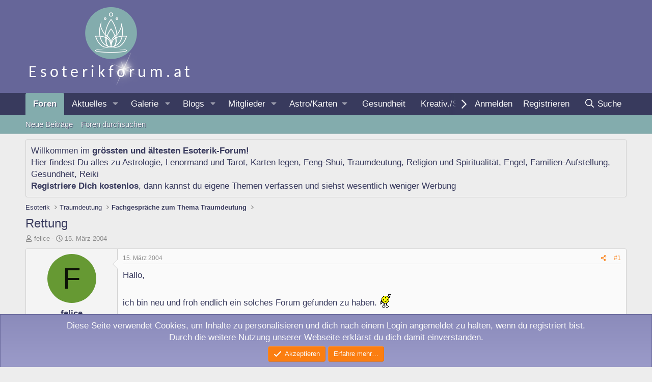

--- FILE ---
content_type: text/html; charset=utf-8
request_url: https://www.esoterikforum.at/threads/rettung.3445/
body_size: 26860
content:
<!DOCTYPE html>
<html id="XF" lang="de-DE" dir="LTR"
	data-xf="2.3"
	data-app="public"
	
	
	data-template="thread_view"
	data-container-key="node-10"
	data-content-key="thread-3445"
	data-logged-in="false"
	data-cookie-prefix="xf_"
	data-csrf="1769242267,4db620329722ed3fad789cb1a979e46a"
	class="has-no-js template-thread_view"
	>
<head>
	
	
	

	<meta charset="utf-8" />
	<title>Rettung | Esoterik-Forum</title>
	<link rel="manifest" href="/webmanifest.php">

	<meta http-equiv="X-UA-Compatible" content="IE=Edge" />
	<meta name="viewport" content="width=device-width, initial-scale=1, viewport-fit=cover">

	
		<meta name="theme-color" content="#666699" />
	

	<meta name="apple-mobile-web-app-title" content="Esoterik-Forum">
	
		<link rel="apple-touch-icon" href="/images/esoterikforum-192x192.png">
		

	
		
		<meta name="description" content="Hallo,

ich bin neu und froh endlich ein solches Forum gefunden zu haben. :winken5: 

Ich bin ein großer &quot;Träumer&quot;, was wohl soviel zu bedeuten hat das..." />
		<meta property="og:description" content="Hallo,

ich bin neu und froh endlich ein solches Forum gefunden zu haben. :winken5: 

Ich bin ein großer &quot;Träumer&quot;, was wohl soviel zu bedeuten hat das meine Seele mir viel zu erzählen hat....leider verstehe ich sie oft nicht, möglich das die Objektivität dazu fehlt.
Es gibt einen Traum der..." />
		<meta property="twitter:description" content="Hallo,

ich bin neu und froh endlich ein solches Forum gefunden zu haben. :winken5: 

Ich bin ein großer &quot;Träumer&quot;, was wohl soviel zu bedeuten hat das meine Seele mir viel zu erzählen..." />
	
	
		<meta property="og:url" content="https://www.esoterikforum.at/threads/rettung.3445/" />
	
		<link rel="canonical" href="https://www.esoterikforum.at/threads/rettung.3445/" />
	

	
		
	
	
	<meta property="og:site_name" content="Esoterik-Forum" />


	
	
		
	
	
	<meta property="og:type" content="website" />


	
	
		
	
	
	
		<meta property="og:title" content="Rettung" />
		<meta property="twitter:title" content="Rettung" />
	


	
	
	
	

	
	
	
	

	<link rel="stylesheet" href="/css.php?css=public%3Anormalize.css%2Cpublic%3Afa.css%2Cpublic%3Acore.less%2Cpublic%3Aapp.less&amp;s=3&amp;l=2&amp;d=1751870473&amp;k=c868f99f47727aaa3d5d3853d6732e2ab263e32a" />

	<link rel="stylesheet" href="/css.php?css=public%3Aeditor.less%2Cpublic%3Amessage.less%2Cpublic%3Anotices.less%2Cpublic%3Ashare_controls.less%2Cpublic%3Astructured_list.less%2Cpublic%3Aextra.less&amp;s=3&amp;l=2&amp;d=1751870473&amp;k=bd692a10d261a7b3a44082387554586c9532f674" />


	
		<script src="/js/xf/preamble.min.js?_v=b494cc6a"></script>
	

	
	<script src="/js/vendor/vendor-compiled.js?_v=b494cc6a" defer></script>
	<script src="/js/xf/core-compiled.js?_v=b494cc6a" defer></script>

	<script>
		XF.ready(() =>
		{
			XF.extendObject(true, XF.config, {
				// 
				userId: 0,
				enablePush: true,
				pushAppServerKey: 'BDdbns-dWrJQukLXY0rbZIOvyds2FxKCDzFMbH_ruAi9AjpDTUP9sxO9myBa2Gc8S5BEOw0RBtWGKud2eo0FXUw',
				url: {
					fullBase: 'https://www.esoterikforum.at/',
					basePath: '/',
					css: '/css.php?css=__SENTINEL__&s=3&l=2&d=1751870473',
					js: '/js/__SENTINEL__?_v=b494cc6a',
					icon: '/data/local/icons/__VARIANT__.svg?v=1751870474#__NAME__',
					iconInline: '/styles/fa/__VARIANT__/__NAME__.svg?v=5.15.3',
					keepAlive: '/login/keep-alive'
				},
				cookie: {
					path: '/',
					domain: '',
					prefix: 'xf_',
					secure: true,
					consentMode: 'simple',
					consented: ["optional","_third_party"]
				},
				cacheKey: 'f3ed7234243583f554e27d349fe769c5',
				csrf: '1769242267,4db620329722ed3fad789cb1a979e46a',
				js: {"\/js\/xf\/action.min.js?_v=b494cc6a":true,"\/js\/xf\/message.min.js?_v=b494cc6a":true,"\/js\/xf\/captcha.min.js?_v=b494cc6a":true,"\/js\/xf\/editor-compiled.js?_v=b494cc6a":true,"\/js\/xfmg\/editor.min.js?_v=b494cc6a":true},
				fullJs: false,
				css: {"public:editor.less":true,"public:message.less":true,"public:notices.less":true,"public:share_controls.less":true,"public:structured_list.less":true,"public:extra.less":true},
				time: {
					now: 1769242267,
					today: 1769209200,
					todayDow: 6,
					tomorrow: 1769295600,
					yesterday: 1769122800,
					week: 1768690800,
					month: 1767222000,
					year: 1767222000
				},
				style: {
					light: '',
					dark: '',
					defaultColorScheme: 'light'
				},
				borderSizeFeature: '3px',
				fontAwesomeWeight: 'r',
				enableRtnProtect: true,
				
				enableFormSubmitSticky: true,
				imageOptimization: 'optimize',
				imageOptimizationQuality: 0.85,
				uploadMaxFilesize: 9437184,
				uploadMaxWidth: 1920,
				uploadMaxHeight: 1200,
				allowedVideoExtensions: ["m4v","mov","mp4","mp4v","mpeg","mpg","ogv","webm"],
				allowedAudioExtensions: ["mp3","opus","ogg","wav"],
				shortcodeToEmoji: true,
				visitorCounts: {
					conversations_unread: '0',
					alerts_unviewed: '0',
					total_unread: '0',
					title_count: true,
					icon_indicator: true
				},
				jsMt: {"xf\/action.js":"965729ed","xf\/embed.js":"2cd0fb60","xf\/form.js":"2cd0fb60","xf\/structure.js":"965729ed","xf\/tooltip.js":"2cd0fb60"},
				jsState: {},
				publicMetadataLogoUrl: '',
				publicPushBadgeUrl: 'https://www.esoterikforum.at/styles/default/xenforo/bell.png'
			})

			XF.extendObject(XF.phrases, {
				// 
"svStandardLib_time.day": "{count} day",
"svStandardLib_time.days": "{count} Tage",
"svStandardLib_time.hour": "{count} hour",
"svStandardLib_time.hours": "{count} Stunden",
"svStandardLib_time.minute": "{count} Minuten",
"svStandardLib_time.minutes": "{count} Minuten",
"svStandardLib_time.month": "{count} month",
"svStandardLib_time.months": "{count} Monate",
"svStandardLib_time.second": "{count} second",
"svStandardLib_time.seconds": "{count} Sekunden",
"svStandardLib_time.week": "time.week",
"svStandardLib_time.weeks": "{count} Wochen",
"svStandardLib_time.year": "{count} year",
"svStandardLib_time.years": "{count} Jahre",
				date_x_at_time_y:     "{date} um {time}",
				day_x_at_time_y:      "{day} um {time}",
				yesterday_at_x:       "Gestern um {time}",
				x_minutes_ago:        "Vor {minutes} Minuten",
				one_minute_ago:       "vor 1 Minute",
				a_moment_ago:         "Gerade eben",
				today_at_x:           "Heute um {time}",
				in_a_moment:          "In einem Moment",
				in_a_minute:          "In einer Minute",
				in_x_minutes:         "In {minutes} Minute(n)",
				later_today_at_x:     "heute um {time}",
				tomorrow_at_x:        "Morgen um {time}",
				short_date_x_minutes: "{minutes}m",
				short_date_x_hours:   "{hours}h",
				short_date_x_days:    "{days}d",

				day0: "Sonntag",
				day1: "Montag",
				day2: "Dienstag",
				day3: "Mittwoch",
				day4: "Donnerstag",
				day5: "Freitag",
				day6: "Samstag",

				dayShort0: "So",
				dayShort1: "Mo",
				dayShort2: "Di",
				dayShort3: "Mi",
				dayShort4: "Do",
				dayShort5: "Fr",
				dayShort6: "Sa",

				month0: "Januar",
				month1: "Februar",
				month2: "März",
				month3: "April",
				month4: "Mai",
				month5: "Juni",
				month6: "Juli",
				month7: "August",
				month8: "September",
				month9: "Oktober",
				month10: "November",
				month11: "Dezember",

				active_user_changed_reload_page: "Der aktive Benutzer hat sich geändert. Lade die Seite für die neueste Version neu.",
				server_did_not_respond_in_time_try_again: "Der Server hat nicht rechtzeitig geantwortet. Bitte versuche es erneut.",
				oops_we_ran_into_some_problems: "Oops! Wir sind auf ein Problem gestoßen.",
				oops_we_ran_into_some_problems_more_details_console: "Oops! Wir sind auf ein Problem gestoßen. Bitte versuche es später noch einmal. Weitere Fehlerdetails findest du in der Browserkonsole.",
				file_too_large_to_upload: "Die Datei ist zu groß, um hochgeladen zu werden.",
				uploaded_file_is_too_large_for_server_to_process: "Die hochgeladene Datei ist zu groß, als dass der Server sie verarbeiten könnte.",
				files_being_uploaded_are_you_sure: "Die Dateien werden noch immer hochgeladen. Bist du sicher, dass du dieses Formular abschicken möchtest?",
				attach: "Dateien anhängen",
				rich_text_box: "Rich-Text-Feld",
				close: "Schließen",
				link_copied_to_clipboard: "Link in die Zwischenablage kopiert.",
				text_copied_to_clipboard: "Text wurde in die Zwischenablage kopiert.",
				loading: "Laden…",
				you_have_exceeded_maximum_number_of_selectable_items: "Du hast die maximale Anzahl der auswählbaren Elemente überschritten.",

				processing: "Verarbeitung",
				'processing...': "Verarbeitung…",

				showing_x_of_y_items: "Anzeige von {count} von {total} Element(en)",
				showing_all_items: "Anzeige aller Elemente",
				no_items_to_display: "Keine anzuzeigenden Einträge",

				number_button_up: "Erhöhen",
				number_button_down: "Verringern",

				push_enable_notification_title: "Push-Benachrichtigungen erfolgreich für Esoterik-Forum aktiviert",
				push_enable_notification_body: "Danke für das Einschalten der Push-Benachrichtigungen!",

				pull_down_to_refresh: "Nach unten ziehen zum Aktualisieren",
				release_to_refresh: "Loslassen zum Aktualisieren",
				refreshing: "Aktualisieren…"
			})
		})
	</script>

	<script src="/js/xf/action.min.js?_v=b494cc6a" defer></script>
<script src="/js/xf/message.min.js?_v=b494cc6a" defer></script>
<script src="/js/xf/captcha.min.js?_v=b494cc6a" defer></script>
<script src="/js/xf/editor-compiled.js?_v=b494cc6a" defer></script>
<script src="/js/xfmg/editor.min.js?_v=b494cc6a" defer></script>



	
		<link rel="icon" type="image/png" href="/images/esoterikforum-32x32-favicon.png" sizes="32x32" />
	

	
</head>
<body data-template="thread_view">

<div class="p-pageWrapper" id="top">

	

	<header class="p-header" id="header">
		<div class="p-header-inner">
			<div class="p-header-content">
				<div class="p-header-logo p-header-logo--image">
					<a href="/">
						

	

	
		
		

		
	

	

	<picture data-variations="{&quot;default&quot;:{&quot;1&quot;:&quot;\/images\/esoterikforum-logo.png&quot;,&quot;2&quot;:null}}">
		
		
		

		

		<img src="/images/esoterikforum-logo.png"  width="332" height="170" alt="Esoterik-Forum"  />
	</picture>


					</a>
				</div>

				
			</div>
		</div>
	</header>

	
	

	
		<div class="p-navSticky p-navSticky--all" data-xf-init="sticky-header">
			
		<nav class="p-nav">
			<div class="p-nav-inner">
				<button type="button" class="button button--plain p-nav-menuTrigger" data-xf-click="off-canvas" data-menu=".js-headerOffCanvasMenu" tabindex="0" aria-label="Menü"><span class="button-text">
					<i aria-hidden="true"></i>
				</span></button>

				<div class="p-nav-smallLogo">
					<a href="/">
						

	

	
		
		

		
	

	

	<picture data-variations="{&quot;default&quot;:{&quot;1&quot;:&quot;\/images\/esoterikforum-logo.png&quot;,&quot;2&quot;:null}}">
		
		
		

		

		<img src="/images/esoterikforum-logo.png"  width="332" height="170" alt="Esoterik-Forum"  />
	</picture>


					</a>
				</div>

				<div class="p-nav-scroller hScroller" data-xf-init="h-scroller" data-auto-scroll=".p-navEl.is-selected">
					<div class="hScroller-scroll">
						<ul class="p-nav-list js-offCanvasNavSource">
							
								<li>
									
	<div class="p-navEl is-selected" data-has-children="true">
	

		
	
	<a href="/"
	class="p-navEl-link p-navEl-link--splitMenu "
	
	
	data-nav-id="forums">Foren</a>


		<a data-xf-key="1"
			data-xf-click="menu"
			data-menu-pos-ref="< .p-navEl"
			class="p-navEl-splitTrigger"
			role="button"
			tabindex="0"
			aria-label="Toggle erweitert"
			aria-expanded="false"
			aria-haspopup="true"></a>

		
	
		<div class="menu menu--structural" data-menu="menu" aria-hidden="true">
			<div class="menu-content">
				
					
	
	
	<a href="/whats-new/posts/"
	class="menu-linkRow u-indentDepth0 js-offCanvasCopy "
	
	
	data-nav-id="newPosts">Neue Beiträge</a>

	

				
					
	
	
	<a href="/search/?type=post"
	class="menu-linkRow u-indentDepth0 js-offCanvasCopy "
	
	
	data-nav-id="searchForums">Foren durchsuchen</a>

	

				
			</div>
		</div>
	
	</div>

								</li>
							
								<li>
									
	<div class="p-navEl " data-has-children="true">
	

		
	
	<a href="/whats-new/"
	class="p-navEl-link p-navEl-link--splitMenu "
	
	
	data-nav-id="whatsNew">Aktuelles</a>


		<a data-xf-key="2"
			data-xf-click="menu"
			data-menu-pos-ref="< .p-navEl"
			class="p-navEl-splitTrigger"
			role="button"
			tabindex="0"
			aria-label="Toggle erweitert"
			aria-expanded="false"
			aria-haspopup="true"></a>

		
	
		<div class="menu menu--structural" data-menu="menu" aria-hidden="true">
			<div class="menu-content">
				
					
	
	
	<a href="/featured/"
	class="menu-linkRow u-indentDepth0 js-offCanvasCopy "
	
	
	data-nav-id="featured">Empfohlene Inhalte</a>

	

				
					
	
	
	<a href="/whats-new/posts/"
	class="menu-linkRow u-indentDepth0 js-offCanvasCopy "
	 rel="nofollow"
	
	data-nav-id="whatsNewPosts">Neue Beiträge</a>

	

				
					
	
	
	<a href="/whats-new/media/"
	class="menu-linkRow u-indentDepth0 js-offCanvasCopy "
	 rel="nofollow"
	
	data-nav-id="xfmgWhatsNewNewMedia">Neue Medien</a>

	

				
					
	
	
	<a href="/whats-new/media-comments/"
	class="menu-linkRow u-indentDepth0 js-offCanvasCopy "
	 rel="nofollow"
	
	data-nav-id="xfmgWhatsNewMediaComments">Medienkommentare</a>

	

				
					
	
	
	<a href="/whats-new/ubs-blog-entries/"
	class="menu-linkRow u-indentDepth0 js-offCanvasCopy "
	 rel="nofollow"
	
	data-nav-id="xaUbsWhatsNewNewBlogEntries">Neue Blogeinträge</a>

	

				
					
	
	
	<a href="/whats-new/ubs-comments/"
	class="menu-linkRow u-indentDepth0 js-offCanvasCopy "
	 rel="nofollow"
	
	data-nav-id="xaUbsWhatsNewBlogEntryComments">Neue Blogeintrag-Kommentare</a>

	

				
					
	
	
	<a href="/whats-new/latest-activity"
	class="menu-linkRow u-indentDepth0 js-offCanvasCopy "
	 rel="nofollow"
	
	data-nav-id="latestActivity">Neueste Aktivitäten</a>

	

				
			</div>
		</div>
	
	</div>

								</li>
							
								<li>
									
	<div class="p-navEl " data-has-children="true">
	

		
	
	<a href="/media/"
	class="p-navEl-link p-navEl-link--splitMenu "
	
	
	data-nav-id="xfmg">Galerie</a>


		<a data-xf-key="3"
			data-xf-click="menu"
			data-menu-pos-ref="< .p-navEl"
			class="p-navEl-splitTrigger"
			role="button"
			tabindex="0"
			aria-label="Toggle erweitert"
			aria-expanded="false"
			aria-haspopup="true"></a>

		
	
		<div class="menu menu--structural" data-menu="menu" aria-hidden="true">
			<div class="menu-content">
				
					
	
	
	<a href="/whats-new/media/"
	class="menu-linkRow u-indentDepth0 js-offCanvasCopy "
	 rel="nofollow"
	
	data-nav-id="xfmgNewMedia">Neue Medien</a>

	

				
					
	
	
	<a href="/whats-new/media-comments/"
	class="menu-linkRow u-indentDepth0 js-offCanvasCopy "
	 rel="nofollow"
	
	data-nav-id="xfmgNewComments">Neue Kommentare</a>

	

				
					
	
	
	<a href="/search/?type=xfmg_media"
	class="menu-linkRow u-indentDepth0 js-offCanvasCopy "
	
	
	data-nav-id="xfmgSearchMedia">Medien suchen</a>

	

				
			</div>
		</div>
	
	</div>

								</li>
							
								<li>
									
	<div class="p-navEl " data-has-children="true">
	

		
	
	<a href="/ubs/"
	class="p-navEl-link p-navEl-link--splitMenu "
	
	
	data-nav-id="xa_ubs">Blogs</a>


		<a data-xf-key="4"
			data-xf-click="menu"
			data-menu-pos-ref="< .p-navEl"
			class="p-navEl-splitTrigger"
			role="button"
			tabindex="0"
			aria-label="Toggle erweitert"
			aria-expanded="false"
			aria-haspopup="true"></a>

		
	
		<div class="menu menu--structural" data-menu="menu" aria-hidden="true">
			<div class="menu-content">
				
					
	
	
	<a href="/whats-new/ubs-blog-entries/"
	class="menu-linkRow u-indentDepth0 js-offCanvasCopy "
	 rel="nofollow"
	
	data-nav-id="xa_ubsNewBlogEntries">Neue Einträge</a>

	

				
					
	
	
	<a href="/whats-new/ubs-comments/"
	class="menu-linkRow u-indentDepth0 js-offCanvasCopy "
	 rel="nofollow"
	
	data-nav-id="xa_ubsNewComments">Neue Kommentare</a>

	

				
					
	
	
	<a href="/ubs/blog/"
	class="menu-linkRow u-indentDepth0 js-offCanvasCopy "
	
	
	data-nav-id="xa_ubsBlogList">Blogliste</a>

	

				
					
	
	
	<a href="/ubs/latest-reviews"
	class="menu-linkRow u-indentDepth0 js-offCanvasCopy "
	
	
	data-nav-id="xa_ubsLatestReviews">Akt. Bewertungen</a>

	

				
					
	
	
	<a href="/ubs/authors/"
	class="menu-linkRow u-indentDepth0 js-offCanvasCopy "
	
	
	data-nav-id="xa_ubsAuthorList">Autorenliste</a>

	

				
					
	
	
	<a href="/search/?type=ubs_blog_entry"
	class="menu-linkRow u-indentDepth0 js-offCanvasCopy "
	
	
	data-nav-id="xa_ubsSearchBlogs">Blogs durchsuchen</a>

	

				
			</div>
		</div>
	
	</div>

								</li>
							
								<li>
									
	<div class="p-navEl " data-has-children="true">
	

		
	
	<a href="/members/"
	class="p-navEl-link p-navEl-link--splitMenu "
	
	
	data-nav-id="members">Mitglieder</a>


		<a data-xf-key="5"
			data-xf-click="menu"
			data-menu-pos-ref="< .p-navEl"
			class="p-navEl-splitTrigger"
			role="button"
			tabindex="0"
			aria-label="Toggle erweitert"
			aria-expanded="false"
			aria-haspopup="true"></a>

		
	
		<div class="menu menu--structural" data-menu="menu" aria-hidden="true">
			<div class="menu-content">
				
					
	
	
	<a href="/online/"
	class="menu-linkRow u-indentDepth0 js-offCanvasCopy "
	
	
	data-nav-id="currentVisitors">Zurzeit aktive Besucher</a>

	

				
			</div>
		</div>
	
	</div>

								</li>
							
								<li>
									
	<div class="p-navEl " data-has-children="true">
	

			
				<a data-xf-key="6"
					data-xf-click="menu"
					data-menu-pos-ref="< .p-navEl"
					class="p-navEl-linkHolder"
					role="button"
					tabindex="0"
					aria-expanded="false"
					aria-haspopup="true">
					
	
	<span 
	class="p-navEl-link p-navEl-link--menuTrigger "
	
	
	data-nav-id="astrologiekarten">Astro/Karten</span>

				</a>
			

		
	
		<div class="menu menu--structural" data-menu="menu" aria-hidden="true">
			<div class="menu-content">
				
					
	
	
	<a href="/forums/astrologie.18/"
	class="menu-linkRow u-indentDepth0 js-offCanvasCopy "
	
	
	data-nav-id="astrologie">Astrologie</a>

	

				
					
	
	
	<a href="/forums/karten-legen.115/"
	class="menu-linkRow u-indentDepth0 js-offCanvasCopy "
	
	
	data-nav-id="kartenlegen">Karten legen</a>

	

				
					
	
	
	<a href="/forums/orakel-wahrsagen.35/"
	class="menu-linkRow u-indentDepth0 js-offCanvasCopy "
	
	
	data-nav-id="Orakel">Orakel/Wahrsagen</a>

	

				
					
	
	
	<a href="/forums/orakel-wahrsagen.35/"
	class="menu-linkRow u-indentDepth0 js-offCanvasCopy "
	
	
	data-nav-id="pendeln">Pendeln</a>

	

				
					
	
	
	<a href="/forums/numerologie.65/"
	class="menu-linkRow u-indentDepth0 js-offCanvasCopy "
	
	
	data-nav-id="numerologie">Numerologie</a>

	

				
			</div>
		</div>
	
	</div>

								</li>
							
								<li>
									
	<div class="p-navEl " >
	

		
	
	<a href="/#gesundheit-und-beratung.51"
	class="p-navEl-link "
	
	data-xf-key="7"
	data-nav-id="gesundheit">Gesundheit</a>


		

		
	
	</div>

								</li>
							
								<li>
									
	<div class="p-navEl " >
	

		
	
	<a href="/#kreativitaet-und-spiele.104"
	class="p-navEl-link "
	
	data-xf-key="8"
	data-nav-id="kreativ">Kreativ./Spiele</a>


		

		
	
	</div>

								</li>
							
						</ul>
					</div>
				</div>

				<div class="p-nav-opposite">
					<div class="p-navgroup p-account p-navgroup--guest">
						
							<a href="/login/" class="p-navgroup-link p-navgroup-link--textual p-navgroup-link--logIn"
								data-xf-click="overlay" data-follow-redirects="on">
								<span class="p-navgroup-linkText">Anmelden</span>
							</a>
							
								<a href="/login/register" class="p-navgroup-link p-navgroup-link--textual p-navgroup-link--register"
									data-xf-click="overlay" data-follow-redirects="on">
									<span class="p-navgroup-linkText">Registrieren</span>
								</a>
							
						
					</div>

					<div class="p-navgroup p-discovery">
						<a href="/whats-new/"
							class="p-navgroup-link p-navgroup-link--iconic p-navgroup-link--whatsnew"
							aria-label="Aktuelles"
							title="Aktuelles">
							<i aria-hidden="true"></i>
							<span class="p-navgroup-linkText">Aktuelles</span>
						</a>

						
							<a href="/search/"
								class="p-navgroup-link p-navgroup-link--iconic p-navgroup-link--search"
								data-xf-click="menu"
								data-xf-key="/"
								aria-label="Suche"
								aria-expanded="false"
								aria-haspopup="true"
								title="Suche">
								<i aria-hidden="true"></i>
								<span class="p-navgroup-linkText">Suche</span>
							</a>
							<div class="menu menu--structural menu--wide" data-menu="menu" aria-hidden="true">
								<form action="/search/search" method="post"
									class="menu-content"
									data-xf-init="quick-search">

									<h3 class="menu-header">Suche</h3>
									
									<div class="menu-row">
										
											<div class="inputGroup inputGroup--joined">
												<input type="text" class="input" name="keywords" data-acurl="/search/auto-complete" placeholder="Suche…" aria-label="Suche" data-menu-autofocus="true" />
												
			<select name="constraints" class="js-quickSearch-constraint input" aria-label="Suchen in">
				<option value="">Überall</option>
<option value="{&quot;search_type&quot;:&quot;post&quot;}">Themen</option>
<option value="{&quot;search_type&quot;:&quot;post&quot;,&quot;c&quot;:{&quot;nodes&quot;:[10],&quot;child_nodes&quot;:1}}">Dieses Forum</option>
<option value="{&quot;search_type&quot;:&quot;post&quot;,&quot;c&quot;:{&quot;thread&quot;:3445}}">Dieses Thema</option>

			</select>
		
											</div>
										
									</div>

									
									<div class="menu-row">
										<label class="iconic"><input type="checkbox"  name="c[title_only]" value="1" /><i aria-hidden="true"></i><span class="iconic-label">Nur Titel durchsuchen</span></label>

									</div>
									
									<div class="menu-row">
										<div class="inputGroup">
											<span class="inputGroup-text" id="ctrl_search_menu_by_member">Von:</span>
											<input type="text" class="input" name="c[users]" data-xf-init="auto-complete" placeholder="Mitglied" aria-labelledby="ctrl_search_menu_by_member" />
										</div>
									</div>
									<div class="menu-footer">
									<span class="menu-footer-controls">
										<button type="submit" class="button button--icon button--icon--search button--primary"><i class="fa--xf far fa-search "><svg xmlns="http://www.w3.org/2000/svg" role="img" aria-hidden="true" ><use href="/data/local/icons/regular.svg?v=1751870474#search"></use></svg></i><span class="button-text">Suche</span></button>
										<button type="submit" class="button " name="from_search_menu"><span class="button-text">Erweiterte Suche…</span></button>
									</span>
									</div>

									<input type="hidden" name="_xfToken" value="1769242267,4db620329722ed3fad789cb1a979e46a" />
								</form>
							</div>
						
					</div>
				</div>
			</div>
		</nav>
	
			
		
			<div class="p-sectionLinks">
				<div class="p-sectionLinks-inner hScroller" data-xf-init="h-scroller">
					<div class="hScroller-scroll">
						<ul class="p-sectionLinks-list">
							
								<li>
									
	<div class="p-navEl " >
	

		
	
	<a href="/whats-new/posts/"
	class="p-navEl-link "
	
	data-xf-key="alt+1"
	data-nav-id="newPosts">Neue Beiträge</a>


		

		
	
	</div>

								</li>
							
								<li>
									
	<div class="p-navEl " >
	

		
	
	<a href="/search/?type=post"
	class="p-navEl-link "
	
	data-xf-key="alt+2"
	data-nav-id="searchForums">Foren durchsuchen</a>


		

		
	
	</div>

								</li>
							
						</ul>
					</div>
				</div>
			</div>
			
	
		</div>
		

	<div class="offCanvasMenu offCanvasMenu--nav js-headerOffCanvasMenu" data-menu="menu" aria-hidden="true" data-ocm-builder="navigation">
		<div class="offCanvasMenu-backdrop" data-menu-close="true"></div>
		<div class="offCanvasMenu-content">
			<div class="offCanvasMenu-header">
				Menü
				<a class="offCanvasMenu-closer" data-menu-close="true" role="button" tabindex="0" aria-label="Schließen"></a>
			</div>
			
				<div class="p-offCanvasRegisterLink">
					<div class="offCanvasMenu-linkHolder">
						<a href="/login/" class="offCanvasMenu-link" data-xf-click="overlay" data-menu-close="true">
							Anmelden
						</a>
					</div>
					<hr class="offCanvasMenu-separator" />
					
						<div class="offCanvasMenu-linkHolder">
							<a href="/login/register" class="offCanvasMenu-link" data-xf-click="overlay" data-menu-close="true">
								Registrieren
							</a>
						</div>
						<hr class="offCanvasMenu-separator" />
					
				</div>
			
			<div class="js-offCanvasNavTarget"></div>
			<div class="offCanvasMenu-installBanner js-installPromptContainer" style="display: none;" data-xf-init="install-prompt">
				<div class="offCanvasMenu-installBanner-header">App installieren</div>
				<button type="button" class="button js-installPromptButton"><span class="button-text">Installieren</span></button>
				<template class="js-installTemplateIOS">
					<div class="js-installTemplateContent">
						<div class="overlay-title">So wird die App in iOS installiert</div>
						<div class="block-body">
							<div class="block-row">
								<p>
									Folge dem Video um zu sehen, wie unsere Website als Web-App auf dem Startbildschirm installiert werden kann.
								</p>
								<p style="text-align: center">
									<video src="/styles/default/xenforo/add_to_home.mp4"
										width="280" height="480" autoplay loop muted playsinline></video>
								</p>
								<p>
									<small><strong>Anmerkung:</strong> Diese Funktion ist in einigen Browsern möglicherweise nicht verfügbar.</small>
								</p>
							</div>
						</div>
					</div>
				</template>
			</div>
		</div>
	</div>

	<div class="p-body">
		<div class="p-body-inner">
			<!--XF:EXTRA_OUTPUT-->

			
				
	
		
		

		<ul class="notices notices--block  js-notices"
			data-xf-init="notices"
			data-type="block"
			data-scroll-interval="6">

			
				
	<li class="notice js-notice notice--"
		data-notice-id="1"
		data-delay-duration="0"
		data-display-duration="0"
		data-auto-dismiss=""
		data-visibility="">

		
		<div class="notice-content">
			
			Willkommen im <strong>gr&ouml;ssten und &auml;ltesten Esoterik-Forum!</strong><br />
Hier findest Du alles zu <a href="https://www.esoterikforum.at/forums/astrologie.18/">Astrologie</a>, <a href="https://www.esoterikforum.at/forums/lenormand.22/">Lenormand</a> und <a href="https://www.esoterikforum.at/forums/tarot.21/">Tarot</a>, <a href="https://www.esoterikforum.at/forums/karten-legen.115/">Karten legen</a>, <a href="https://www.esoterikforum.at/forums/feng-shui.11/">Feng-Shui</a>, <a href="https://www.esoterikforum.at/forums/traeume.10/">Traumdeutung</a>, <a href="https://www.esoterikforum.at/forums/religion-spiritualitaet.25/">Religion und Spiritualit&auml;t</a>, <a href="https://www.esoterikforum.at/forums/engel.27/">Engel</a>, <a href="https://www.esoterikforum.at/forums/familienaufstellung.19/">Familien-Aufstellung</a>, <a href="https://www.esoterikforum.at/#gesundheit-und-beratung.51">Gesundheit</a>, <a href="https://www.esoterikforum.at/forums/reiki.12/">Reiki</a>
<br />
<strong><a href="/login/">Registriere Dich kostenlos</a></strong>, dann kannst du eigene Themen verfassen und siehst wesentlich weniger Werbung<br />
		</div>
	</li>

			
		</ul>
	

			

			

			
			
	
		<ul class="p-breadcrumbs "
			itemscope itemtype="https://schema.org/BreadcrumbList">
			
				

				
				

				

				
				
					
					
	<li itemprop="itemListElement" itemscope itemtype="https://schema.org/ListItem">
		<a href="/#esoterik.5" itemprop="item">
			<span itemprop="name">Esoterik</span>
		</a>
		<meta itemprop="position" content="1" />
	</li>

				
					
					
	<li itemprop="itemListElement" itemscope itemtype="https://schema.org/ListItem">
		<a href="/forums/traumdeutung.181/" itemprop="item">
			<span itemprop="name">Traumdeutung</span>
		</a>
		<meta itemprop="position" content="2" />
	</li>

				
					
					
	<li itemprop="itemListElement" itemscope itemtype="https://schema.org/ListItem">
		<a href="/forums/fachgespraeche-zum-thema-traumdeutung.10/" itemprop="item">
			<span itemprop="name">Fachgespräche zum Thema Traumdeutung</span>
		</a>
		<meta itemprop="position" content="3" />
	</li>

				
			
		</ul>
	

			

			
	<noscript class="js-jsWarning"><div class="blockMessage blockMessage--important blockMessage--iconic u-noJsOnly">JavaScript ist deaktiviert. Für eine bessere Darstellung aktiviere bitte JavaScript in deinem Browser, bevor du fortfährst.</div></noscript>

			
	<div class="blockMessage blockMessage--important blockMessage--iconic js-browserWarning" style="display: none">Du verwendest einen veralteten Browser. Es ist möglich, dass diese oder andere Websites nicht korrekt angezeigt werden.<br />Du solltest ein Upgrade durchführen oder einen <a href="https://www.google.com/chrome/browser/" target="_blank">alternativen Browser</a> verwenden.</div>


			
				<div class="p-body-header">
					
						
							<div class="p-title ">
								
									
										<h1 class="p-title-value">Rettung</h1>
									
									
								
							</div>
						

						
							<div class="p-description">
	<ul class="listInline listInline--bullet">
		<li>
			<i class="fa--xf far fa-user "><svg xmlns="http://www.w3.org/2000/svg" role="img" ><title>Ersteller</title><use href="/data/local/icons/regular.svg?v=1751870474#user"></use></svg></i>
			<span class="u-srOnly">Ersteller</span>

			<span class="username  u-concealed" dir="auto" data-user-id="0">felice</span>
		</li>
		<li>
			<i class="fa--xf far fa-clock "><svg xmlns="http://www.w3.org/2000/svg" role="img" ><title>Erstellt am</title><use href="/data/local/icons/regular.svg?v=1751870474#clock"></use></svg></i>
			<span class="u-srOnly">Erstellt am</span>

			<a href="/threads/rettung.3445/" class="u-concealed"><time  class="u-dt" dir="auto" datetime="2004-03-15T09:45:53+0100" data-timestamp="1079340353" data-date="15. März 2004" data-time="09:45" data-short="März &#039;04" title="15. März 2004 um 09:45">15. März 2004</time></a>
		</li>
		
		
	</ul>
</div>
						
					
				</div>
			

			<div class="p-body-main  ">
				
				<div class="p-body-contentCol"></div>
				

				

				<div class="p-body-content">
					
					<div class="p-body-pageContent">










	
	
	
		
	
	
	


	
	
	
		
	
	
	


	
	
		
	
	
	


	
	



	












	

	
		
	







	














<div class="block block--messages" data-xf-init="" data-type="post" data-href="/inline-mod/" data-search-target="*">

	<span class="u-anchorTarget" id="posts"></span>

	
		
	

	

	<div class="block-outer"></div>

	

	
		
	<div class="block-outer js-threadStatusField"></div>

	

	<div class="block-container lbContainer"
		data-xf-init="lightbox select-to-quote"
		data-message-selector=".js-post"
		data-lb-id="thread-3445"
		data-lb-universal="0">

		<div class="block-body js-replyNewMessageContainer">
			
				

					

					
						

	
	

	

	
	<article class="message message--post js-post js-inlineModContainer  "
		data-author="felice"
		data-content="post-41174"
		id="js-post-41174"
		>

		

		<span class="u-anchorTarget" id="post-41174"></span>

		
			<div class="message-inner">
				
					<div class="message-cell message-cell--user">
						

	<section class="message-user"
		
		
		>

		

		<div class="message-avatar ">
			<div class="message-avatar-wrapper">
				<span class="avatar avatar--m avatar--default avatar--default--dynamic" data-user-id="0" style="background-color: #669933; color: #0d1306" title="felice">
			<span class="avatar-u0-m" role="img" aria-label="felice">F</span> 
		</span>
				
			</div>
		</div>
		<div class="message-userDetails">
			<h4 class="message-name"><span class="username " dir="auto" data-user-id="0">felice</span></h4>
			<h5 class="userTitle message-userTitle" dir="auto">Guest</h5>
			
		</div>
		
		<span class="message-userArrow"></span>
	</section>

					</div>
				

				
					<div class="message-cell message-cell--main">
					
						<div class="message-main js-quickEditTarget">

							
								

	

	<header class="message-attribution message-attribution--split">
		<ul class="message-attribution-main listInline ">
			
			
			<li class="u-concealed">
				<a href="/threads/rettung.3445/post-41174" rel="nofollow" >
					<time  class="u-dt" dir="auto" datetime="2004-03-15T09:45:53+0100" data-timestamp="1079340353" data-date="15. März 2004" data-time="09:45" data-short="März &#039;04" title="15. März 2004 um 09:45">15. März 2004</time>
				</a>
			</li>
			
		</ul>

		<ul class="message-attribution-opposite message-attribution-opposite--list ">
			
			<li>
				<a href="/threads/rettung.3445/post-41174"
					class="message-attribution-gadget"
					data-xf-init="share-tooltip"
					data-href="/posts/41174/share"
					aria-label="Teilen"
					rel="nofollow">
					<i class="fa--xf far fa-share-alt "><svg xmlns="http://www.w3.org/2000/svg" role="img" aria-hidden="true" ><use href="/data/local/icons/regular.svg?v=1751870474#share-alt"></use></svg></i>
				</a>
			</li>
			
				<li class="u-hidden js-embedCopy">
					
	<a href="javascript:"
		data-xf-init="copy-to-clipboard"
		data-copy-text="&lt;div class=&quot;js-xf-embed&quot; data-url=&quot;https://www.esoterikforum.at&quot; data-content=&quot;post-41174&quot;&gt;&lt;/div&gt;&lt;script defer src=&quot;https://www.esoterikforum.at/js/xf/external_embed.js?_v=b494cc6a&quot;&gt;&lt;/script&gt;"
		data-success="Einbettungscode HTML in die Zwischenablage kopiert."
		class="">
		<i class="fa--xf far fa-code "><svg xmlns="http://www.w3.org/2000/svg" role="img" aria-hidden="true" ><use href="/data/local/icons/regular.svg?v=1751870474#code"></use></svg></i>
	</a>

				</li>
			
			
			
				<li>
					<a href="/threads/rettung.3445/post-41174" rel="nofollow">
						#1
					</a>
				</li>
			
		</ul>
	</header>

							

							<div class="message-content js-messageContent">
							

								
									
	
	
	

								

								
									
	

	<div class="message-userContent lbContainer js-lbContainer "
		data-lb-id="post-41174"
		data-lb-caption-desc="felice &middot; 15. März 2004 um 09:45">

		
			

	
		
	

		

		<article class="message-body js-selectToQuote">
			
				
			

			<div >
				
					<div class="bbWrapper">Hallo,<br />
<br />
ich bin neu und froh endlich ein solches Forum gefunden zu haben. <img src="https://images.esoterikforum.at/smilies/wavey.gif"  class="smilie" loading="lazy" alt=":winken5:" title="Winken    :winken5:" data-shortname=":winken5:" /> <br />
<br />
Ich bin ein großer &quot;Träumer&quot;, was wohl soviel zu bedeuten hat das meine Seele mir viel zu erzählen hat....leider verstehe ich sie oft nicht, möglich das die Objektivität dazu fehlt.<br />
Es gibt einen Traum der mich schon seit einem halben Jahr beschäftigt.<br />
<br />
Ich befinde mich mit mir vertrauten Personen (keine Gesichter)auf einer Wanderung zu einem Ziel (unbekannt, aber wir müssen alle dahin). Es ist Winter und bitterkalt. In der Gruppe gibt es einen kleinen dunkelhaarigen Jungen (es ist nicht mein Kind, auch nicht mein Bruder). Er ist aber in jedem Fall sehr wichtig und alle tragen die Verantwortung für ihn. Wir gelangen an einen kleinen See, der zugefroren ist. Wir beraten uns ob wir diesen trotz des Eises überqueren können. Während dieser Beratung denkt niemand mehr an den Jungen, der schon oh Schreck auf das Eis gelaufen ist und kurz danach einbricht. Ich merke wie ich am überlegen bin das es sehr kalt werden wird. Springe dann aber hinterher, um den Jungen zu holen. Da wir ja eh zu dem gegenüberliegenden Ufer müssen, versuche ich gleich zu diesem zu schwimmen. Doch mit jedem Schwimmzug wird der See größer, ich bin irritiert, versuche es dennoch weiter (bin im realen Leben sehr dickköpfig). Ich höre die anderen rufen, ich soll zurückkommen, der Junge, er wird erfrieren wenn ich weitermache. Ich schaue ihn mir an und ja er ist schon halbtot und ich gebe auf und schwimme zurück, ungern, aber ich schwimme zurück.<br />
<br />
Was denkt Ihr ? <br />
<br />
Felice</div>
				
			</div>

			<div class="js-selectToQuoteEnd">&nbsp;</div>
			
				
			
		</article>

		
			

	
		
	

		

		
	</div>

								

								
									
	

	

								

								
									
	

								

							
							</div>

							
								
	

	<footer class="message-footer">
		

		
			<div class="message-actionBar actionBar">
				
					
	
		<div class="actionBar-set actionBar-set--external">
		
			

			
				

				

				<a href="/threads/rettung.3445/reply?quote=41174"
					class="actionBar-action actionBar-action--reply"
					title="Antworte, indem du diesen Beitrag zitierst"
					rel="nofollow"
					data-xf-click="quote"
					data-quote-href="/posts/41174/quote">Zitieren</a>
			
		
		</div>
	

	

				
			</div>
		

		<div class="reactionsBar js-reactionsList ">
			
		</div>

		<div class="js-historyTarget message-historyTarget toggleTarget" data-href="trigger-href"></div>
	</footer>

							
						</div>

					
					</div>
				
			</div>
		
	</article>

	
	

	

		
		
		    <div id="divadmessagebelowouter" style="margin:3px 0 3px 0;">
			<span style="font-size:small">Werbung:<br /></span>
		<style type="text/css">
		#divadmessagebelow {
		padding: 20px 140px;
		text-align: left;
		}
		 
		@media screen and (max-width: 600px) {
		#divadmessagebelow {
		padding: 20px 1px;
		text-align: left;
		}
		}
		</style>
		<div id="divadmessagebelow">
		<!-- Talksofa.com Adserver Asynchronous JS Tag -->
		<ins data-revive-zoneid="61" data-revive-id="1f8077841c6d95f300d717d4dabd9071"></ins>
		<script async src="//adserver.advertisingbox.com/www/delivery/asyncjs.php"></script>
		</div>	
		</div>
		

	



					

					

				

					

					
						

	
	

	

	
	<article class="message message--post js-post js-inlineModContainer  "
		data-author="Seelenfluegel"
		data-content="post-41858"
		id="js-post-41858"
		itemscope itemtype="https://schema.org/Comment" itemid="https://www.esoterikforum.at/posts/41858/">

		
			<meta itemprop="parentItem" itemscope itemid="https://www.esoterikforum.at/threads/rettung.3445/" />
		

		<span class="u-anchorTarget" id="post-41858"></span>

		
			<div class="message-inner">
				
					<div class="message-cell message-cell--user">
						

	<section class="message-user"
		itemprop="author"
		itemscope itemtype="https://schema.org/Person"
		itemid="https://www.esoterikforum.at/members/seelenfluegel.1393/">

		
			<meta itemprop="url" content="https://www.esoterikforum.at/members/seelenfluegel.1393/" />
		

		<div class="message-avatar ">
			<div class="message-avatar-wrapper">
				<a href="/members/seelenfluegel.1393/" class="avatar avatar--m" data-user-id="1393" data-xf-init="member-tooltip">
			<img src="/data/avatars/m/1/1393.jpg?1063890837" srcset="/data/avatars/l/1/1393.jpg?1063890837 2x" alt="Seelenfluegel" class="avatar-u1393-m" width="96" height="96" loading="lazy" itemprop="image" /> 
		</a>
				
			</div>
		</div>
		<div class="message-userDetails">
			<h4 class="message-name"><a href="/members/seelenfluegel.1393/" class="username " dir="auto" data-user-id="1393" data-xf-init="member-tooltip"><span itemprop="name">Seelenfluegel</span></a></h4>
			<h5 class="userTitle message-userTitle" dir="auto" itemprop="jobTitle">Sehr aktives Mitglied</h5>
			
		</div>
		
			
			
				<div class="message-userExtras">
				
					
						<dl class="pairs pairs--justified">
							<dt>Registriert</dt>
							<dd>26. August 2003</dd>
						</dl>
					
					
						<dl class="pairs pairs--justified">
							<dt>Beiträge</dt>
							<dd>1.716</dd>
						</dl>
					
					
					
					
					
					
						<dl class="pairs pairs--justified">
							<dt>Ort</dt>
							<dd>
								
									<a href="/misc/location-info?location=Donnersbergkreis" rel="nofollow noreferrer" target="_blank" class="u-concealed">Donnersbergkreis</a>
								
							</dd>
						</dl>
					
					
					
				
				</div>
			
		
		<span class="message-userArrow"></span>
	</section>

					</div>
				

				
					<div class="message-cell message-cell--main">
					
						<div class="message-main js-quickEditTarget">

							
								

	

	<header class="message-attribution message-attribution--split">
		<ul class="message-attribution-main listInline ">
			
			
			<li class="u-concealed">
				<a href="/threads/rettung.3445/post-41858" rel="nofollow" itemprop="url">
					<time  class="u-dt" dir="auto" datetime="2004-03-20T08:36:08+0100" data-timestamp="1079768168" data-date="20. März 2004" data-time="08:36" data-short="März &#039;04" title="20. März 2004 um 08:36" itemprop="datePublished">20. März 2004</time>
				</a>
			</li>
			
		</ul>

		<ul class="message-attribution-opposite message-attribution-opposite--list ">
			
			<li>
				<a href="/threads/rettung.3445/post-41858"
					class="message-attribution-gadget"
					data-xf-init="share-tooltip"
					data-href="/posts/41858/share"
					aria-label="Teilen"
					rel="nofollow">
					<i class="fa--xf far fa-share-alt "><svg xmlns="http://www.w3.org/2000/svg" role="img" aria-hidden="true" ><use href="/data/local/icons/regular.svg?v=1751870474#share-alt"></use></svg></i>
				</a>
			</li>
			
				<li class="u-hidden js-embedCopy">
					
	<a href="javascript:"
		data-xf-init="copy-to-clipboard"
		data-copy-text="&lt;div class=&quot;js-xf-embed&quot; data-url=&quot;https://www.esoterikforum.at&quot; data-content=&quot;post-41858&quot;&gt;&lt;/div&gt;&lt;script defer src=&quot;https://www.esoterikforum.at/js/xf/external_embed.js?_v=b494cc6a&quot;&gt;&lt;/script&gt;"
		data-success="Einbettungscode HTML in die Zwischenablage kopiert."
		class="">
		<i class="fa--xf far fa-code "><svg xmlns="http://www.w3.org/2000/svg" role="img" aria-hidden="true" ><use href="/data/local/icons/regular.svg?v=1751870474#code"></use></svg></i>
	</a>

				</li>
			
			
			
				<li>
					<a href="/threads/rettung.3445/post-41858" rel="nofollow">
						#2
					</a>
				</li>
			
		</ul>
	</header>

							

							<div class="message-content js-messageContent">
							

								
									
	
	
	

								

								
									
	

	<div class="message-userContent lbContainer js-lbContainer "
		data-lb-id="post-41858"
		data-lb-caption-desc="Seelenfluegel &middot; 20. März 2004 um 08:36">

		

		<article class="message-body js-selectToQuote">
			
				
			

			<div itemprop="text">
				
					<div class="bbWrapper">Hallo Felice,<br />
<br />
Wie sieht es zur Zeit mit Deiner Gemuetsverfassung aus?<br />
<br />
<br />
lg<br />
Chris</div>
				
			</div>

			<div class="js-selectToQuoteEnd">&nbsp;</div>
			
				
			
		</article>

		

		
	</div>

								

								
									
	

	

								

								
									
	

								

							
							</div>

							
								
	

	<footer class="message-footer">
		
			<div class="message-microdata" itemprop="interactionStatistic" itemtype="https://schema.org/InteractionCounter" itemscope>
				<meta itemprop="userInteractionCount" content="0" />
				<meta itemprop="interactionType" content="https://schema.org/LikeAction" />
			</div>
		

		
			<div class="message-actionBar actionBar">
				
					
	
		<div class="actionBar-set actionBar-set--external">
		
			

			
				

				

				<a href="/threads/rettung.3445/reply?quote=41858"
					class="actionBar-action actionBar-action--reply"
					title="Antworte, indem du diesen Beitrag zitierst"
					rel="nofollow"
					data-xf-click="quote"
					data-quote-href="/posts/41858/quote">Zitieren</a>
			
		
		</div>
	

	

				
			</div>
		

		<div class="reactionsBar js-reactionsList ">
			
		</div>

		<div class="js-historyTarget message-historyTarget toggleTarget" data-href="trigger-href"></div>
	</footer>

							
						</div>

					
					</div>
				
			</div>
		
	</article>

	
	

	

		
		

	



					

					

				

					

					
						

	
	

	

	
	<article class="message message--post js-post js-inlineModContainer  "
		data-author="felice"
		data-content="post-41862"
		id="js-post-41862"
		itemscope itemtype="https://schema.org/Comment" itemid="https://www.esoterikforum.at/posts/41862/">

		
			<meta itemprop="parentItem" itemscope itemid="https://www.esoterikforum.at/threads/rettung.3445/" />
		

		<span class="u-anchorTarget" id="post-41862"></span>

		
			<div class="message-inner">
				
					<div class="message-cell message-cell--user">
						

	<section class="message-user"
		itemprop="author"
		itemscope itemtype="https://schema.org/Person"
		>

		

		<div class="message-avatar ">
			<div class="message-avatar-wrapper">
				<span class="avatar avatar--m avatar--default avatar--default--dynamic" data-user-id="0" style="background-color: #669933; color: #0d1306" title="felice">
			<span class="avatar-u0-m" role="img" aria-label="felice">F</span> 
		</span>
				
			</div>
		</div>
		<div class="message-userDetails">
			<h4 class="message-name"><span class="username " dir="auto" data-user-id="0"><span itemprop="name">felice</span></span></h4>
			<h5 class="userTitle message-userTitle" dir="auto" itemprop="jobTitle">Guest</h5>
			
		</div>
		
		<span class="message-userArrow"></span>
	</section>

					</div>
				

				
					<div class="message-cell message-cell--main">
					
						<div class="message-main js-quickEditTarget">

							
								

	

	<header class="message-attribution message-attribution--split">
		<ul class="message-attribution-main listInline ">
			
			
			<li class="u-concealed">
				<a href="/threads/rettung.3445/post-41862" rel="nofollow" itemprop="url">
					<time  class="u-dt" dir="auto" datetime="2004-03-20T09:10:41+0100" data-timestamp="1079770241" data-date="20. März 2004" data-time="09:10" data-short="März &#039;04" title="20. März 2004 um 09:10" itemprop="datePublished">20. März 2004</time>
				</a>
			</li>
			
		</ul>

		<ul class="message-attribution-opposite message-attribution-opposite--list ">
			
			<li>
				<a href="/threads/rettung.3445/post-41862"
					class="message-attribution-gadget"
					data-xf-init="share-tooltip"
					data-href="/posts/41862/share"
					aria-label="Teilen"
					rel="nofollow">
					<i class="fa--xf far fa-share-alt "><svg xmlns="http://www.w3.org/2000/svg" role="img" aria-hidden="true" ><use href="/data/local/icons/regular.svg?v=1751870474#share-alt"></use></svg></i>
				</a>
			</li>
			
				<li class="u-hidden js-embedCopy">
					
	<a href="javascript:"
		data-xf-init="copy-to-clipboard"
		data-copy-text="&lt;div class=&quot;js-xf-embed&quot; data-url=&quot;https://www.esoterikforum.at&quot; data-content=&quot;post-41862&quot;&gt;&lt;/div&gt;&lt;script defer src=&quot;https://www.esoterikforum.at/js/xf/external_embed.js?_v=b494cc6a&quot;&gt;&lt;/script&gt;"
		data-success="Einbettungscode HTML in die Zwischenablage kopiert."
		class="">
		<i class="fa--xf far fa-code "><svg xmlns="http://www.w3.org/2000/svg" role="img" aria-hidden="true" ><use href="/data/local/icons/regular.svg?v=1751870474#code"></use></svg></i>
	</a>

				</li>
			
			
			
				<li>
					<a href="/threads/rettung.3445/post-41862" rel="nofollow">
						#3
					</a>
				</li>
			
		</ul>
	</header>

							

							<div class="message-content js-messageContent">
							

								
									
	
	
	

								

								
									
	

	<div class="message-userContent lbContainer js-lbContainer "
		data-lb-id="post-41862"
		data-lb-caption-desc="felice &middot; 20. März 2004 um 09:10">

		

		<article class="message-body js-selectToQuote">
			
				
			

			<div itemprop="text">
				
					<div class="bbWrapper">Hi,<br />
<br />
ich hatte diesen Traum vor einem halben Jahr ! <br />
Ich kann mir auf deine Frage nicht wirklich einen Reim machen, mir fehlt der Zusammenhang.<br />
<br />
Felice</div>
				
			</div>

			<div class="js-selectToQuoteEnd">&nbsp;</div>
			
				
			
		</article>

		

		
	</div>

								

								
									
	

	

								

								
									
	

								

							
							</div>

							
								
	

	<footer class="message-footer">
		
			<div class="message-microdata" itemprop="interactionStatistic" itemtype="https://schema.org/InteractionCounter" itemscope>
				<meta itemprop="userInteractionCount" content="0" />
				<meta itemprop="interactionType" content="https://schema.org/LikeAction" />
			</div>
		

		
			<div class="message-actionBar actionBar">
				
					
	
		<div class="actionBar-set actionBar-set--external">
		
			

			
				

				

				<a href="/threads/rettung.3445/reply?quote=41862"
					class="actionBar-action actionBar-action--reply"
					title="Antworte, indem du diesen Beitrag zitierst"
					rel="nofollow"
					data-xf-click="quote"
					data-quote-href="/posts/41862/quote">Zitieren</a>
			
		
		</div>
	

	

				
			</div>
		

		<div class="reactionsBar js-reactionsList ">
			
		</div>

		<div class="js-historyTarget message-historyTarget toggleTarget" data-href="trigger-href"></div>
	</footer>

							
						</div>

					
					</div>
				
			</div>
		
	</article>

	
	

	

		
		

	



					

					

				

					

					
						

	
	

	

	
	<article class="message message--post js-post js-inlineModContainer  "
		data-author="Seelenfluegel"
		data-content="post-41865"
		id="js-post-41865"
		itemscope itemtype="https://schema.org/Comment" itemid="https://www.esoterikforum.at/posts/41865/">

		
			<meta itemprop="parentItem" itemscope itemid="https://www.esoterikforum.at/threads/rettung.3445/" />
		

		<span class="u-anchorTarget" id="post-41865"></span>

		
			<div class="message-inner">
				
					<div class="message-cell message-cell--user">
						

	<section class="message-user"
		itemprop="author"
		itemscope itemtype="https://schema.org/Person"
		itemid="https://www.esoterikforum.at/members/seelenfluegel.1393/">

		
			<meta itemprop="url" content="https://www.esoterikforum.at/members/seelenfluegel.1393/" />
		

		<div class="message-avatar ">
			<div class="message-avatar-wrapper">
				<a href="/members/seelenfluegel.1393/" class="avatar avatar--m" data-user-id="1393" data-xf-init="member-tooltip">
			<img src="/data/avatars/m/1/1393.jpg?1063890837" srcset="/data/avatars/l/1/1393.jpg?1063890837 2x" alt="Seelenfluegel" class="avatar-u1393-m" width="96" height="96" loading="lazy" itemprop="image" /> 
		</a>
				
			</div>
		</div>
		<div class="message-userDetails">
			<h4 class="message-name"><a href="/members/seelenfluegel.1393/" class="username " dir="auto" data-user-id="1393" data-xf-init="member-tooltip"><span itemprop="name">Seelenfluegel</span></a></h4>
			<h5 class="userTitle message-userTitle" dir="auto" itemprop="jobTitle">Sehr aktives Mitglied</h5>
			
		</div>
		
			
			
				<div class="message-userExtras">
				
					
						<dl class="pairs pairs--justified">
							<dt>Registriert</dt>
							<dd>26. August 2003</dd>
						</dl>
					
					
						<dl class="pairs pairs--justified">
							<dt>Beiträge</dt>
							<dd>1.716</dd>
						</dl>
					
					
					
					
					
					
						<dl class="pairs pairs--justified">
							<dt>Ort</dt>
							<dd>
								
									<a href="/misc/location-info?location=Donnersbergkreis" rel="nofollow noreferrer" target="_blank" class="u-concealed">Donnersbergkreis</a>
								
							</dd>
						</dl>
					
					
					
				
				</div>
			
		
		<span class="message-userArrow"></span>
	</section>

					</div>
				

				
					<div class="message-cell message-cell--main">
					
						<div class="message-main js-quickEditTarget">

							
								

	

	<header class="message-attribution message-attribution--split">
		<ul class="message-attribution-main listInline ">
			
			
			<li class="u-concealed">
				<a href="/threads/rettung.3445/post-41865" rel="nofollow" itemprop="url">
					<time  class="u-dt" dir="auto" datetime="2004-03-20T09:48:28+0100" data-timestamp="1079772508" data-date="20. März 2004" data-time="09:48" data-short="März &#039;04" title="20. März 2004 um 09:48" itemprop="datePublished">20. März 2004</time>
				</a>
			</li>
			
		</ul>

		<ul class="message-attribution-opposite message-attribution-opposite--list ">
			
			<li>
				<a href="/threads/rettung.3445/post-41865"
					class="message-attribution-gadget"
					data-xf-init="share-tooltip"
					data-href="/posts/41865/share"
					aria-label="Teilen"
					rel="nofollow">
					<i class="fa--xf far fa-share-alt "><svg xmlns="http://www.w3.org/2000/svg" role="img" aria-hidden="true" ><use href="/data/local/icons/regular.svg?v=1751870474#share-alt"></use></svg></i>
				</a>
			</li>
			
				<li class="u-hidden js-embedCopy">
					
	<a href="javascript:"
		data-xf-init="copy-to-clipboard"
		data-copy-text="&lt;div class=&quot;js-xf-embed&quot; data-url=&quot;https://www.esoterikforum.at&quot; data-content=&quot;post-41865&quot;&gt;&lt;/div&gt;&lt;script defer src=&quot;https://www.esoterikforum.at/js/xf/external_embed.js?_v=b494cc6a&quot;&gt;&lt;/script&gt;"
		data-success="Einbettungscode HTML in die Zwischenablage kopiert."
		class="">
		<i class="fa--xf far fa-code "><svg xmlns="http://www.w3.org/2000/svg" role="img" aria-hidden="true" ><use href="/data/local/icons/regular.svg?v=1751870474#code"></use></svg></i>
	</a>

				</li>
			
			
			
				<li>
					<a href="/threads/rettung.3445/post-41865" rel="nofollow">
						#4
					</a>
				</li>
			
		</ul>
	</header>

							

							<div class="message-content js-messageContent">
							

								
									
	
	
	

								

								
									
	

	<div class="message-userContent lbContainer js-lbContainer "
		data-lb-id="post-41865"
		data-lb-caption-desc="Seelenfluegel &middot; 20. März 2004 um 09:48">

		

		<article class="message-body js-selectToQuote">
			
				
			

			<div itemprop="text">
				
					<div class="bbWrapper">Gut, dann die Frage: wie sah es vor einem halben Jahr mit Deiner Gemuetsverfassung aus?<br />
<br />
Traeume, in denen Kaelte, Schnee und Eis vorkommen, sind Hinweise auf die Gefuehlsebene in Richtung Gefuehlskaelte, Resignation etc.<br />
<br />
Warum ich diese Frage stelle? Um Zugang zu Dir und Deinem Traum zufinden, damit ich Dir helfen kann, den Traum zu deuten.<br />
<br />
<br />
lg<br />
Chris</div>
				
			</div>

			<div class="js-selectToQuoteEnd">&nbsp;</div>
			
				
			
		</article>

		

		
	</div>

								

								
									
	

	

								

								
									
	

								

							
							</div>

							
								
	

	<footer class="message-footer">
		
			<div class="message-microdata" itemprop="interactionStatistic" itemtype="https://schema.org/InteractionCounter" itemscope>
				<meta itemprop="userInteractionCount" content="0" />
				<meta itemprop="interactionType" content="https://schema.org/LikeAction" />
			</div>
		

		
			<div class="message-actionBar actionBar">
				
					
	
		<div class="actionBar-set actionBar-set--external">
		
			

			
				

				

				<a href="/threads/rettung.3445/reply?quote=41865"
					class="actionBar-action actionBar-action--reply"
					title="Antworte, indem du diesen Beitrag zitierst"
					rel="nofollow"
					data-xf-click="quote"
					data-quote-href="/posts/41865/quote">Zitieren</a>
			
		
		</div>
	

	

				
			</div>
		

		<div class="reactionsBar js-reactionsList ">
			
		</div>

		<div class="js-historyTarget message-historyTarget toggleTarget" data-href="trigger-href"></div>
	</footer>

							
						</div>

					
					</div>
				
			</div>
		
	</article>

	
	

	

		
		

	



					

					

				

					

					
						

	
	

	

	
	<article class="message message--post js-post js-inlineModContainer  "
		data-author="felice"
		data-content="post-41903"
		id="js-post-41903"
		itemscope itemtype="https://schema.org/Comment" itemid="https://www.esoterikforum.at/posts/41903/">

		
			<meta itemprop="parentItem" itemscope itemid="https://www.esoterikforum.at/threads/rettung.3445/" />
		

		<span class="u-anchorTarget" id="post-41903"></span>

		
			<div class="message-inner">
				
					<div class="message-cell message-cell--user">
						

	<section class="message-user"
		itemprop="author"
		itemscope itemtype="https://schema.org/Person"
		>

		

		<div class="message-avatar ">
			<div class="message-avatar-wrapper">
				<span class="avatar avatar--m avatar--default avatar--default--dynamic" data-user-id="0" style="background-color: #669933; color: #0d1306" title="felice">
			<span class="avatar-u0-m" role="img" aria-label="felice">F</span> 
		</span>
				
			</div>
		</div>
		<div class="message-userDetails">
			<h4 class="message-name"><span class="username " dir="auto" data-user-id="0"><span itemprop="name">felice</span></span></h4>
			<h5 class="userTitle message-userTitle" dir="auto" itemprop="jobTitle">Guest</h5>
			
		</div>
		
		<span class="message-userArrow"></span>
	</section>

					</div>
				

				
					<div class="message-cell message-cell--main">
					
						<div class="message-main js-quickEditTarget">

							
								

	

	<header class="message-attribution message-attribution--split">
		<ul class="message-attribution-main listInline ">
			
			
			<li class="u-concealed">
				<a href="/threads/rettung.3445/post-41903" rel="nofollow" itemprop="url">
					<time  class="u-dt" dir="auto" datetime="2004-03-20T13:21:26+0100" data-timestamp="1079785286" data-date="20. März 2004" data-time="13:21" data-short="März &#039;04" title="20. März 2004 um 13:21" itemprop="datePublished">20. März 2004</time>
				</a>
			</li>
			
		</ul>

		<ul class="message-attribution-opposite message-attribution-opposite--list ">
			
			<li>
				<a href="/threads/rettung.3445/post-41903"
					class="message-attribution-gadget"
					data-xf-init="share-tooltip"
					data-href="/posts/41903/share"
					aria-label="Teilen"
					rel="nofollow">
					<i class="fa--xf far fa-share-alt "><svg xmlns="http://www.w3.org/2000/svg" role="img" aria-hidden="true" ><use href="/data/local/icons/regular.svg?v=1751870474#share-alt"></use></svg></i>
				</a>
			</li>
			
				<li class="u-hidden js-embedCopy">
					
	<a href="javascript:"
		data-xf-init="copy-to-clipboard"
		data-copy-text="&lt;div class=&quot;js-xf-embed&quot; data-url=&quot;https://www.esoterikforum.at&quot; data-content=&quot;post-41903&quot;&gt;&lt;/div&gt;&lt;script defer src=&quot;https://www.esoterikforum.at/js/xf/external_embed.js?_v=b494cc6a&quot;&gt;&lt;/script&gt;"
		data-success="Einbettungscode HTML in die Zwischenablage kopiert."
		class="">
		<i class="fa--xf far fa-code "><svg xmlns="http://www.w3.org/2000/svg" role="img" aria-hidden="true" ><use href="/data/local/icons/regular.svg?v=1751870474#code"></use></svg></i>
	</a>

				</li>
			
			
			
				<li>
					<a href="/threads/rettung.3445/post-41903" rel="nofollow">
						#5
					</a>
				</li>
			
		</ul>
	</header>

							

							<div class="message-content js-messageContent">
							

								
									
	
	
	

								

								
									
	

	<div class="message-userContent lbContainer js-lbContainer "
		data-lb-id="post-41903"
		data-lb-caption-desc="felice &middot; 20. März 2004 um 13:21">

		

		<article class="message-body js-selectToQuote">
			
				
			

			<div itemprop="text">
				
					<div class="bbWrapper">Hallo Seelenfluegel,<br />
<br />
ok, vor einem halben Jahr steckte ich in einer wirklichen Lebenskrise, ausgelöst durch eine gescheiterte Beziehung. Ich habe jemanden verloren, den ich von ganzem Herzen geliebt habe. Und ich wußte eine ganze Zeit lang (1 Jahr) nicht wie ich das klar bekommen sollte. Es gab da zwei Wege, es akzeptieren und nicht in Selbstmitleid zerfließen oder aber knallhart zu sagen ihr könnt mich alle mal. Da meine Mutter den letzteren Weg gegangen ist, war mir klar das dieser nur noch mehr Unglück mit sich bringen würde. Und im Grunde könnte man sagen das ich begann es zu akzeptieren, ohne zu erkalten. Habe den betreffenden Herren wiedergetroffen, sind jetzt mehr oder weniger befreundet, sofern dies eben möglich ist. Vielleicht hab ich mich ja wirklich vor weiß ich was gerettet. Was mir nicht klar ist, wer oder was ist dieser Junge ?<br />
Ich träume noch immer davon Kinder aus irgendwelchen Gefahren zu retten, nur das es keine kalten Temperaturen mehr gibt.<br />
<br />
Felice<br />
<br />
PS: Ich finde es sehr nett von Dir das du mir dabei hilfst eine Er klärung zu finden.</div>
				
			</div>

			<div class="js-selectToQuoteEnd">&nbsp;</div>
			
				
			
		</article>

		

		
	</div>

								

								
									
	

	

								

								
									
	

								

							
							</div>

							
								
	

	<footer class="message-footer">
		
			<div class="message-microdata" itemprop="interactionStatistic" itemtype="https://schema.org/InteractionCounter" itemscope>
				<meta itemprop="userInteractionCount" content="0" />
				<meta itemprop="interactionType" content="https://schema.org/LikeAction" />
			</div>
		

		
			<div class="message-actionBar actionBar">
				
					
	
		<div class="actionBar-set actionBar-set--external">
		
			

			
				

				

				<a href="/threads/rettung.3445/reply?quote=41903"
					class="actionBar-action actionBar-action--reply"
					title="Antworte, indem du diesen Beitrag zitierst"
					rel="nofollow"
					data-xf-click="quote"
					data-quote-href="/posts/41903/quote">Zitieren</a>
			
		
		</div>
	

	

				
			</div>
		

		<div class="reactionsBar js-reactionsList ">
			
		</div>

		<div class="js-historyTarget message-historyTarget toggleTarget" data-href="trigger-href"></div>
	</footer>

							
						</div>

					
					</div>
				
			</div>
		
	</article>

	
	

	

		
		

	



					

					

				

					

					
						

	
	

	

	
	<article class="message message--post js-post js-inlineModContainer  "
		data-author="Seelenfluegel"
		data-content="post-41912"
		id="js-post-41912"
		itemscope itemtype="https://schema.org/Comment" itemid="https://www.esoterikforum.at/posts/41912/">

		
			<meta itemprop="parentItem" itemscope itemid="https://www.esoterikforum.at/threads/rettung.3445/" />
		

		<span class="u-anchorTarget" id="post-41912"></span>

		
			<div class="message-inner">
				
					<div class="message-cell message-cell--user">
						

	<section class="message-user"
		itemprop="author"
		itemscope itemtype="https://schema.org/Person"
		itemid="https://www.esoterikforum.at/members/seelenfluegel.1393/">

		
			<meta itemprop="url" content="https://www.esoterikforum.at/members/seelenfluegel.1393/" />
		

		<div class="message-avatar ">
			<div class="message-avatar-wrapper">
				<a href="/members/seelenfluegel.1393/" class="avatar avatar--m" data-user-id="1393" data-xf-init="member-tooltip">
			<img src="/data/avatars/m/1/1393.jpg?1063890837" srcset="/data/avatars/l/1/1393.jpg?1063890837 2x" alt="Seelenfluegel" class="avatar-u1393-m" width="96" height="96" loading="lazy" itemprop="image" /> 
		</a>
				
			</div>
		</div>
		<div class="message-userDetails">
			<h4 class="message-name"><a href="/members/seelenfluegel.1393/" class="username " dir="auto" data-user-id="1393" data-xf-init="member-tooltip"><span itemprop="name">Seelenfluegel</span></a></h4>
			<h5 class="userTitle message-userTitle" dir="auto" itemprop="jobTitle">Sehr aktives Mitglied</h5>
			
		</div>
		
			
			
				<div class="message-userExtras">
				
					
						<dl class="pairs pairs--justified">
							<dt>Registriert</dt>
							<dd>26. August 2003</dd>
						</dl>
					
					
						<dl class="pairs pairs--justified">
							<dt>Beiträge</dt>
							<dd>1.716</dd>
						</dl>
					
					
					
					
					
					
						<dl class="pairs pairs--justified">
							<dt>Ort</dt>
							<dd>
								
									<a href="/misc/location-info?location=Donnersbergkreis" rel="nofollow noreferrer" target="_blank" class="u-concealed">Donnersbergkreis</a>
								
							</dd>
						</dl>
					
					
					
				
				</div>
			
		
		<span class="message-userArrow"></span>
	</section>

					</div>
				

				
					<div class="message-cell message-cell--main">
					
						<div class="message-main js-quickEditTarget">

							
								

	

	<header class="message-attribution message-attribution--split">
		<ul class="message-attribution-main listInline ">
			
			
			<li class="u-concealed">
				<a href="/threads/rettung.3445/post-41912" rel="nofollow" itemprop="url">
					<time  class="u-dt" dir="auto" datetime="2004-03-20T14:31:32+0100" data-timestamp="1079789492" data-date="20. März 2004" data-time="14:31" data-short="März &#039;04" title="20. März 2004 um 14:31" itemprop="datePublished">20. März 2004</time>
				</a>
			</li>
			
		</ul>

		<ul class="message-attribution-opposite message-attribution-opposite--list ">
			
			<li>
				<a href="/threads/rettung.3445/post-41912"
					class="message-attribution-gadget"
					data-xf-init="share-tooltip"
					data-href="/posts/41912/share"
					aria-label="Teilen"
					rel="nofollow">
					<i class="fa--xf far fa-share-alt "><svg xmlns="http://www.w3.org/2000/svg" role="img" aria-hidden="true" ><use href="/data/local/icons/regular.svg?v=1751870474#share-alt"></use></svg></i>
				</a>
			</li>
			
				<li class="u-hidden js-embedCopy">
					
	<a href="javascript:"
		data-xf-init="copy-to-clipboard"
		data-copy-text="&lt;div class=&quot;js-xf-embed&quot; data-url=&quot;https://www.esoterikforum.at&quot; data-content=&quot;post-41912&quot;&gt;&lt;/div&gt;&lt;script defer src=&quot;https://www.esoterikforum.at/js/xf/external_embed.js?_v=b494cc6a&quot;&gt;&lt;/script&gt;"
		data-success="Einbettungscode HTML in die Zwischenablage kopiert."
		class="">
		<i class="fa--xf far fa-code "><svg xmlns="http://www.w3.org/2000/svg" role="img" aria-hidden="true" ><use href="/data/local/icons/regular.svg?v=1751870474#code"></use></svg></i>
	</a>

				</li>
			
			
			
				<li>
					<a href="/threads/rettung.3445/post-41912" rel="nofollow">
						#6
					</a>
				</li>
			
		</ul>
	</header>

							

							<div class="message-content js-messageContent">
							

								
									
	
	
	

								

								
									
	

	<div class="message-userContent lbContainer js-lbContainer "
		data-lb-id="post-41912"
		data-lb-caption-desc="Seelenfluegel &middot; 20. März 2004 um 14:31">

		

		<article class="message-body js-selectToQuote">
			
				
			

			<div itemprop="text">
				
					<div class="bbWrapper">ok. Jetzt haben wir einen Bezug.<br />
<br />
Ich denke, dass der Traum mit dieser Trennung zu tun hat und er legt eine bestimmte Struktur offenbar, die Dich in Bezug auf Beziehungen begleitet.<br />
<br />
Der See, die Kaelte und das Eis sind symbolisch zu sehen fuer Dein Gefuehlserleben der Trennung, die Konfrontation mit der Erkaltung der Liebe. Desahlb meine erste Frage ueber Deine Gemuetsverfassung.<br />
<br />
Der Junge steht wohl fuer Deine noch undiffernzierten inneren maennlichen Anteile (Animus), die Du unbewusst auf Deine realen Beziehungen projizierst. <br />
<br />
Ich weiss nicht, warum Eure Beziehung in die Brueche gagangen ist, es ist aber moeglich, dass Du vielleicht ein Helfersyndrom mit herumschleppst.<br />
<br />
lg<br />
Chris</div>
				
			</div>

			<div class="js-selectToQuoteEnd">&nbsp;</div>
			
				
			
		</article>

		

		
	</div>

								

								
									
	

	

								

								
									
	

								

							
							</div>

							
								
	

	<footer class="message-footer">
		
			<div class="message-microdata" itemprop="interactionStatistic" itemtype="https://schema.org/InteractionCounter" itemscope>
				<meta itemprop="userInteractionCount" content="0" />
				<meta itemprop="interactionType" content="https://schema.org/LikeAction" />
			</div>
		

		
			<div class="message-actionBar actionBar">
				
					
	
		<div class="actionBar-set actionBar-set--external">
		
			

			
				

				

				<a href="/threads/rettung.3445/reply?quote=41912"
					class="actionBar-action actionBar-action--reply"
					title="Antworte, indem du diesen Beitrag zitierst"
					rel="nofollow"
					data-xf-click="quote"
					data-quote-href="/posts/41912/quote">Zitieren</a>
			
		
		</div>
	

	

				
			</div>
		

		<div class="reactionsBar js-reactionsList ">
			
		</div>

		<div class="js-historyTarget message-historyTarget toggleTarget" data-href="trigger-href"></div>
	</footer>

							
						</div>

					
					</div>
				
			</div>
		
	</article>

	
	

	

		
		

	



					

					

				

					

					
						

	
	

	

	
	<article class="message message--post js-post js-inlineModContainer  "
		data-author="felice"
		data-content="post-42203"
		id="js-post-42203"
		itemscope itemtype="https://schema.org/Comment" itemid="https://www.esoterikforum.at/posts/42203/">

		
			<meta itemprop="parentItem" itemscope itemid="https://www.esoterikforum.at/threads/rettung.3445/" />
		

		<span class="u-anchorTarget" id="post-42203"></span>

		
			<div class="message-inner">
				
					<div class="message-cell message-cell--user">
						

	<section class="message-user"
		itemprop="author"
		itemscope itemtype="https://schema.org/Person"
		>

		

		<div class="message-avatar ">
			<div class="message-avatar-wrapper">
				<span class="avatar avatar--m avatar--default avatar--default--dynamic" data-user-id="0" style="background-color: #669933; color: #0d1306" title="felice">
			<span class="avatar-u0-m" role="img" aria-label="felice">F</span> 
		</span>
				
			</div>
		</div>
		<div class="message-userDetails">
			<h4 class="message-name"><span class="username " dir="auto" data-user-id="0"><span itemprop="name">felice</span></span></h4>
			<h5 class="userTitle message-userTitle" dir="auto" itemprop="jobTitle">Guest</h5>
			
		</div>
		
		<span class="message-userArrow"></span>
	</section>

					</div>
				

				
					<div class="message-cell message-cell--main">
					
						<div class="message-main js-quickEditTarget">

							
								

	

	<header class="message-attribution message-attribution--split">
		<ul class="message-attribution-main listInline ">
			
			
			<li class="u-concealed">
				<a href="/threads/rettung.3445/post-42203" rel="nofollow" itemprop="url">
					<time  class="u-dt" dir="auto" datetime="2004-03-22T13:50:22+0100" data-timestamp="1079959822" data-date="22. März 2004" data-time="13:50" data-short="März &#039;04" title="22. März 2004 um 13:50" itemprop="datePublished">22. März 2004</time>
				</a>
			</li>
			
		</ul>

		<ul class="message-attribution-opposite message-attribution-opposite--list ">
			
			<li>
				<a href="/threads/rettung.3445/post-42203"
					class="message-attribution-gadget"
					data-xf-init="share-tooltip"
					data-href="/posts/42203/share"
					aria-label="Teilen"
					rel="nofollow">
					<i class="fa--xf far fa-share-alt "><svg xmlns="http://www.w3.org/2000/svg" role="img" aria-hidden="true" ><use href="/data/local/icons/regular.svg?v=1751870474#share-alt"></use></svg></i>
				</a>
			</li>
			
				<li class="u-hidden js-embedCopy">
					
	<a href="javascript:"
		data-xf-init="copy-to-clipboard"
		data-copy-text="&lt;div class=&quot;js-xf-embed&quot; data-url=&quot;https://www.esoterikforum.at&quot; data-content=&quot;post-42203&quot;&gt;&lt;/div&gt;&lt;script defer src=&quot;https://www.esoterikforum.at/js/xf/external_embed.js?_v=b494cc6a&quot;&gt;&lt;/script&gt;"
		data-success="Einbettungscode HTML in die Zwischenablage kopiert."
		class="">
		<i class="fa--xf far fa-code "><svg xmlns="http://www.w3.org/2000/svg" role="img" aria-hidden="true" ><use href="/data/local/icons/regular.svg?v=1751870474#code"></use></svg></i>
	</a>

				</li>
			
			
			
				<li>
					<a href="/threads/rettung.3445/post-42203" rel="nofollow">
						#7
					</a>
				</li>
			
		</ul>
	</header>

							

							<div class="message-content js-messageContent">
							

								
									
	
	
	

								

								
									
	

	<div class="message-userContent lbContainer js-lbContainer "
		data-lb-id="post-42203"
		data-lb-caption-desc="felice &middot; 22. März 2004 um 13:50">

		

		<article class="message-body js-selectToQuote">
			
				
			

			<div itemprop="text">
				
					<div class="bbWrapper">hallo chris,<br />
<br />
es ist sehr interessant, was du da geschrieben hast. Es wäre zumindest eine Überlegung wert. Das mit dem Helfersyndrom, hört sich immer so sehr negativ an. Aber auch das dürfte stimmen, sofern ich kann versuche ich wirklich jedem unter die Arme zu greifen. Die Trennung selbst, ist aus dem entstanden, an dem fast jede Beziehung erkrankt, kleine Konflikte, dann folgten Vorwürfe und irgenwann kam man nicht mehr von diesem Trip runter, weil man schon zu weit hineingegangen ist. <br />
<br />
felice</div>
				
			</div>

			<div class="js-selectToQuoteEnd">&nbsp;</div>
			
				
			
		</article>

		

		
	</div>

								

								
									
	

	

								

								
									
	

								

							
							</div>

							
								
	

	<footer class="message-footer">
		
			<div class="message-microdata" itemprop="interactionStatistic" itemtype="https://schema.org/InteractionCounter" itemscope>
				<meta itemprop="userInteractionCount" content="0" />
				<meta itemprop="interactionType" content="https://schema.org/LikeAction" />
			</div>
		

		
			<div class="message-actionBar actionBar">
				
					
	
		<div class="actionBar-set actionBar-set--external">
		
			

			
				

				

				<a href="/threads/rettung.3445/reply?quote=42203"
					class="actionBar-action actionBar-action--reply"
					title="Antworte, indem du diesen Beitrag zitierst"
					rel="nofollow"
					data-xf-click="quote"
					data-quote-href="/posts/42203/quote">Zitieren</a>
			
		
		</div>
	

	

				
			</div>
		

		<div class="reactionsBar js-reactionsList ">
			
		</div>

		<div class="js-historyTarget message-historyTarget toggleTarget" data-href="trigger-href"></div>
	</footer>

							
						</div>

					
					</div>
				
			</div>
		
	</article>

	
	

	

		
		
		    <div id="divadmessagebelowouter" style="margin:3px 0 3px 0;">
			<span style="font-size:small">Werbung:<br /></span>
		<style type="text/css">
		#divadmessagebelow {
		padding: 20px 140px;
		text-align: left;
		}
		 
		@media screen and (max-width: 600px) {
		#divadmessagebelow {
		padding: 20px 1px;
		text-align: left;
		}
		}
		</style>
		<div id="divadmessagebelow">
		<!-- Talksofa.com Adserver Asynchronous JS Tag -->
		<ins data-revive-zoneid="61" data-revive-id="1f8077841c6d95f300d717d4dabd9071"></ins>
		<script async src="//adserver.advertisingbox.com/www/delivery/asyncjs.php"></script>
		</div>	
		</div>
		

	



					

					

				

					

					
						

	
	

	

	
	<article class="message message--post js-post js-inlineModContainer  "
		data-author="Seelenfluegel"
		data-content="post-42264"
		id="js-post-42264"
		itemscope itemtype="https://schema.org/Comment" itemid="https://www.esoterikforum.at/posts/42264/">

		
			<meta itemprop="parentItem" itemscope itemid="https://www.esoterikforum.at/threads/rettung.3445/" />
		

		<span class="u-anchorTarget" id="post-42264"></span>

		
			<div class="message-inner">
				
					<div class="message-cell message-cell--user">
						

	<section class="message-user"
		itemprop="author"
		itemscope itemtype="https://schema.org/Person"
		itemid="https://www.esoterikforum.at/members/seelenfluegel.1393/">

		
			<meta itemprop="url" content="https://www.esoterikforum.at/members/seelenfluegel.1393/" />
		

		<div class="message-avatar ">
			<div class="message-avatar-wrapper">
				<a href="/members/seelenfluegel.1393/" class="avatar avatar--m" data-user-id="1393" data-xf-init="member-tooltip">
			<img src="/data/avatars/m/1/1393.jpg?1063890837" srcset="/data/avatars/l/1/1393.jpg?1063890837 2x" alt="Seelenfluegel" class="avatar-u1393-m" width="96" height="96" loading="lazy" itemprop="image" /> 
		</a>
				
			</div>
		</div>
		<div class="message-userDetails">
			<h4 class="message-name"><a href="/members/seelenfluegel.1393/" class="username " dir="auto" data-user-id="1393" data-xf-init="member-tooltip"><span itemprop="name">Seelenfluegel</span></a></h4>
			<h5 class="userTitle message-userTitle" dir="auto" itemprop="jobTitle">Sehr aktives Mitglied</h5>
			
		</div>
		
			
			
				<div class="message-userExtras">
				
					
						<dl class="pairs pairs--justified">
							<dt>Registriert</dt>
							<dd>26. August 2003</dd>
						</dl>
					
					
						<dl class="pairs pairs--justified">
							<dt>Beiträge</dt>
							<dd>1.716</dd>
						</dl>
					
					
					
					
					
					
						<dl class="pairs pairs--justified">
							<dt>Ort</dt>
							<dd>
								
									<a href="/misc/location-info?location=Donnersbergkreis" rel="nofollow noreferrer" target="_blank" class="u-concealed">Donnersbergkreis</a>
								
							</dd>
						</dl>
					
					
					
				
				</div>
			
		
		<span class="message-userArrow"></span>
	</section>

					</div>
				

				
					<div class="message-cell message-cell--main">
					
						<div class="message-main js-quickEditTarget">

							
								

	

	<header class="message-attribution message-attribution--split">
		<ul class="message-attribution-main listInline ">
			
			
			<li class="u-concealed">
				<a href="/threads/rettung.3445/post-42264" rel="nofollow" itemprop="url">
					<time  class="u-dt" dir="auto" datetime="2004-03-22T22:19:19+0100" data-timestamp="1079990359" data-date="22. März 2004" data-time="22:19" data-short="März &#039;04" title="22. März 2004 um 22:19" itemprop="datePublished">22. März 2004</time>
				</a>
			</li>
			
		</ul>

		<ul class="message-attribution-opposite message-attribution-opposite--list ">
			
			<li>
				<a href="/threads/rettung.3445/post-42264"
					class="message-attribution-gadget"
					data-xf-init="share-tooltip"
					data-href="/posts/42264/share"
					aria-label="Teilen"
					rel="nofollow">
					<i class="fa--xf far fa-share-alt "><svg xmlns="http://www.w3.org/2000/svg" role="img" aria-hidden="true" ><use href="/data/local/icons/regular.svg?v=1751870474#share-alt"></use></svg></i>
				</a>
			</li>
			
				<li class="u-hidden js-embedCopy">
					
	<a href="javascript:"
		data-xf-init="copy-to-clipboard"
		data-copy-text="&lt;div class=&quot;js-xf-embed&quot; data-url=&quot;https://www.esoterikforum.at&quot; data-content=&quot;post-42264&quot;&gt;&lt;/div&gt;&lt;script defer src=&quot;https://www.esoterikforum.at/js/xf/external_embed.js?_v=b494cc6a&quot;&gt;&lt;/script&gt;"
		data-success="Einbettungscode HTML in die Zwischenablage kopiert."
		class="">
		<i class="fa--xf far fa-code "><svg xmlns="http://www.w3.org/2000/svg" role="img" aria-hidden="true" ><use href="/data/local/icons/regular.svg?v=1751870474#code"></use></svg></i>
	</a>

				</li>
			
			
			
				<li>
					<a href="/threads/rettung.3445/post-42264" rel="nofollow">
						#8
					</a>
				</li>
			
		</ul>
	</header>

							

							<div class="message-content js-messageContent">
							

								
									
	
	
	

								

								
									
	

	<div class="message-userContent lbContainer js-lbContainer "
		data-lb-id="post-42264"
		data-lb-caption-desc="Seelenfluegel &middot; 22. März 2004 um 22:19">

		

		<article class="message-body js-selectToQuote">
			
				
			

			<div itemprop="text">
				
					<div class="bbWrapper">Ja, die lieben Erwartungen und Projektionen, die einreissende Respektlosigkeit und Missachtung voreinander....ich weiss; kann ein Lied davon singen.<br />
<br />
Das wird aber wieder; wenn auch mit anderen Menschen. Das Leben birgt viele Überraschungen <img src="[data-uri]" class="smilie smilie--sprite smilie--sprite2" alt=";)" title="Wink    ;)" loading="lazy" data-shortname=";)" /><br />
<br />
<br />
lg<br />
Chris</div>
				
			</div>

			<div class="js-selectToQuoteEnd">&nbsp;</div>
			
				
			
		</article>

		

		
	</div>

								

								
									
	

	

								

								
									
	

								

							
							</div>

							
								
	

	<footer class="message-footer">
		
			<div class="message-microdata" itemprop="interactionStatistic" itemtype="https://schema.org/InteractionCounter" itemscope>
				<meta itemprop="userInteractionCount" content="0" />
				<meta itemprop="interactionType" content="https://schema.org/LikeAction" />
			</div>
		

		
			<div class="message-actionBar actionBar">
				
					
	
		<div class="actionBar-set actionBar-set--external">
		
			

			
				

				

				<a href="/threads/rettung.3445/reply?quote=42264"
					class="actionBar-action actionBar-action--reply"
					title="Antworte, indem du diesen Beitrag zitierst"
					rel="nofollow"
					data-xf-click="quote"
					data-quote-href="/posts/42264/quote">Zitieren</a>
			
		
		</div>
	

	

				
			</div>
		

		<div class="reactionsBar js-reactionsList ">
			
		</div>

		<div class="js-historyTarget message-historyTarget toggleTarget" data-href="trigger-href"></div>
	</footer>

							
						</div>

					
					</div>
				
			</div>
		
	</article>

	
	

	

		
		

	



					

					

				
			
		</div>
	</div>

	

	
	

</div>







	
			<form action="/threads/rettung.3445/add-reply" method="post" class="block js-quickReply"
				 data-xf-init="attachment-manager quick-reply ajax-submit draft" data-draft-url="/threads/rettung.3445/draft" data-draft-autosave="60" data-captcha-context="xf_guest_thread_quick_reply" data-message-container="div[data-type=&#039;post&#039;] .js-replyNewMessageContainer"
			>
				<input type="hidden" name="_xfToken" value="1769242267,4db620329722ed3fad789cb1a979e46a" />
				

		

		<div class="block-container">
			<div class="block-body">
				

	
	

	<div class="message message--quickReply block-topRadiusContent block-bottomRadiusContent">
		<div class="message-inner">
			<div class="message-cell message-cell--user">
				<div class="message-user ">
					<div class="message-avatar">
						<div class="message-avatar-wrapper">
							
							<span class="avatar avatar--m avatar--default avatar--default--text" data-user-id="0">
			<span class="avatar-u0-m"></span> 
		</span>
						</div>
					</div>
					<span class="message-userArrow"></span>
				</div>
			</div>
			<div class="message-cell message-cell--main">
				<div class="message-editorWrapper">
					

					
						
						
	
	

	
		
	
	


	<script class="js-editorToolbars" type="application/json">{"toolbarButtons":{"moreText":{"buttons":["clearFormatting","bold","italic","fontSize","textColor","formatUL","xfCustom_leno","xfCustom_kipper","fontFamily","strikeThrough","underline","xfInlineSpoiler"],"buttonsVisible":"8","align":"left"},"moreParagraph":{"buttons":["align","paragraphFormat"],"buttonsVisible":"3","align":"left"},"moreRich":{"buttons":["insertLink","insertImage","xfSmilie","xfMedia","xfQuote","insertTable","insertHR","insertVideo","xfSpoiler","xfCode"],"buttonsVisible":"6","align":"left"},"moreMisc":{"buttons":["undo","redo","xfBbCode","xfDraft"],"buttonsVisible":"4","align":"right"}},"toolbarButtonsMD":{"moreText":{"buttons":["bold","italic","fontSize","textColor","formatUL","fontFamily","strikeThrough","underline","xfInlineSpoiler","xfCustom_kipper","xfCustom_leno"],"buttonsVisible":"3","align":"left"},"moreParagraph":{"buttons":["align","paragraphFormat"],"buttonsVisible":"3","align":"left"},"moreRich":{"buttons":["insertLink","insertImage","xfSmilie","insertVideo","xfMedia","xfQuote","insertTable","insertHR","xfSpoiler","xfCode"],"buttonsVisible":"2","align":"left"},"moreMisc":{"buttons":["undo","redo","clearFormatting","xfBbCode","xfDraft"],"buttonsVisible":"1","align":"right"}},"toolbarButtonsSM":{"moreText":{"buttons":["bold","italic","fontSize","textColor","formatUL","fontFamily","strikeThrough","underline","xfInlineSpoiler","xfCustom_kipper","xfCustom_leno"],"buttonsVisible":"2","align":"left"},"moreParagraph":{"buttons":["align","paragraphFormat"],"buttonsVisible":"1","align":"left"},"moreRich":{"buttons":["insertLink","insertImage","xfSmilie","xfQuote","insertVideo","xfMedia","insertTable","insertHR","xfSpoiler","xfCode"],"buttonsVisible":"3","align":"left"},"moreMisc":{"buttons":["undo","redo","xfBbCode","clearFormatting","xfDraft"],"buttonsVisible":"1","align":"right"}},"toolbarButtonsXS":{"moreText":{"buttons":["bold","italic","fontSize","textColor","formatUL","fontFamily","align","paragraphFormat","strikeThrough","underline","xfInlineSpoiler","xfCustom_kipper","xfCustom_leno"],"buttonsVisible":"2","align":"left"},"moreParagraph":{"buttons":[],"buttonsVisible":"0","align":"left"},"moreRich":{"buttons":["insertLink","insertImage","xfSmilie","xfQuote","insertVideo","xfMedia","insertTable","insertHR","xfSpoiler","xfCode"],"buttonsVisible":"2","align":"left"},"moreMisc":{"buttons":["undo","redo","xfBbCode","clearFormatting","xfDraft"],"buttonsVisible":"1","align":"right"}}}</script>
	<script class="js-editorToolbarSizes" type="application/json">{"SM":420,"MD":575,"LG":900}</script>
	<script class="js-editorDropdowns" type="application/json">[]</script>
	<script class="js-editorLanguage" type="application/json">
		{
			"Align Center": "Zentriert",
			"Align Left": "Linksbündig",
			"Align Right": "Rechtsbündig",
			"Align Justify": "Text ausrichten",
			"Align": "Ausrichtung",
			"Alignment": "Ausrichtung",
			"Back": "Zurück",
			"Bold": "Fett",
			"By URL": "Nach URL",
			"Clear Formatting": "Formatierung entfernen",
			"Code": "Code",
			"Text Color": "Textfarbe",
			"Decrease Indent": "Einzug verkleinern",
			"Delete Draft": "Entwurf löschen",
			"Drafts": "Entwürfe",
			"Drop image": "Bild ablegen",
			"Drop video": "Video ablegen",
			"Edit Link": "Link bearbeiten",
			"Font Family": "Schriftfamilie",
			"Font Size": "Schriftgröße",
			"Normal": "Normal",
			"Heading 1": "Überschrift 1",
			"Heading 2": "Überschrift 2",
			"Heading 3": "Überschrift 3",
			"Increase Indent": "Einzug vergrößern",
			"Inline Code": "Inline-Code",
			"Insert GIF": "GIF einfügen",
			"Insert Horizontal Line": "Horizontale Linie einfügen",
			"Inline Spoiler": "Inline-Spoiler",
			"Insert Image": "Bild einfügen",
			"Insert Link": "Link einfügen",
			"Insert": "Einfügen",
			"Italic": "Kursiv",
			"List": "Liste",
			"Loading image": "Bild laden",
			"Media": "Medien",
			"More Text": "Weitere Optionen…",
			"More Paragraph": "Weitere Optionen…",
			"More Rich": "Weitere Optionen…",
			"More Misc": "Weitere Optionen…",
			"Open Link": "Link öffnen",
			"or click": "Oder hier klicken",
			"Ordered List": "Nummerierte Liste",
			"Paragraph Format": "Absatzformatierung",
			"Preview": "Vorschau",
			"Quote": "Zitat",
			"Redo": "Wiederholen",
			"Remove": "Entfernen",
			"Replace": "Ersetzen",
			"Save Draft": "Entwurf speichern",
			"Smilies": "Smileys",
			"Something went wrong. Please try again.": "Irgendwas ist schief gelaufen. Bitte versuche es erneut oder wende dich an den Administrator.",
			"Spoiler": "Spoiler",
			"Strikethrough": "Durchgestrichen",
			"Text": "Text",
			"Toggle BB Code": "BBCode umschalten",
			"Underline": "Unterstrichen",
			"Undo": "Rückgängig",
			"Unlink": "Link entfernen",
			"Unordered List": "Ungeordnete Liste",
			"Update": "Aktualisieren",
			"Upload Image": "Bild hochladen",
			"Uploading": "Hochladen",
			"URL": "URL",
			"Insert Table": "Tabelle einfügen",
			"Table Header": "Tabellenkopf",
			"Remove Table": "Tabelle entfernen",
			"Row": "Zeile",
			"Column": "Spalte",
			"Insert row above": "Zeile oberhalb einfügen",
			"Insert row below": "Zeile unterhalb einfügen",
			"Delete row": "Zeile löschen",
			"Insert column before": "Spalte davor einfügen",
			"Insert column after": "Spalte danach einfügen",
			"Delete column": "Spalte löschen",
			"Ctrl": "Ctrl",
			"Shift": "Verschieben",
			"Alt": "Alt",
			"Insert Video": "Video einfügen",
			"Upload Video": "Video hochladen",
			"Width": "Breite",
			"Height": "Höhe",
			"Change Size": "Größe ändern",
			"None": "Kein(e)",
			"Alternative Text": "Alt-Text",
			"__lang end__": ""
		}
	</script>

	<script class="js-editorCustom" type="application/json">
		{"gallery":{"title":"Galerie","type":"fa","value":"camera","option":"yes"},"kipper":{"title":"Kipper","type":"image","value":"data\/assets\/editor_icons\/kipper.png","option":"no"},"leno":{"title":"Lenormand","type":"image","value":"data\/assets\/editor_icons\/lenormand.png","option":"no"},"ubs":{"title":"BlogEntry\/Blog\/Series eingebunden","type":"fa","value":"blog","option":"yes"}}
	</script>

	<script class="js-xfEditorMenu" type="text/template">
		<div class="menu" data-menu="menu" aria-hidden="true"
			data-href="{{href}}"
			data-load-target=".js-xfEditorMenuBody">
			<div class="menu-content">
				<div class="js-xfEditorMenuBody">
					<div class="menu-row">Laden…</div>
				</div>
			</div>
		</div>
	</script>

	<textarea name="message_html"
		class="input js-editor u-jsOnly"
		data-xf-init="editor"
		data-original-name="message"
		data-buttons-remove="xfInsertGif"
		style="visibility: hidden; height: 137px; "
		aria-label="Rich-Text-Feld"
		 data-min-height="100" placeholder="Schreibe deine Antwort...." data-deferred="off" data-xf-key="r" data-preview-url="/threads/rettung.3445/reply-preview"></textarea>

	

	<input type="hidden" value="" data-bb-code="message" />

	<noscript>
		<textarea name="message" class="input" aria-label="Rich-Text-Feld"></textarea>
	</noscript>




	
	
		<div class="js-captchaContainer" data-row-type="fullWidth noGutter"></div>
		<noscript><input type="hidden" name="no_captcha" value="1" /></noscript>
	

	

	<div class="formButtonGroup ">
		<div class="formButtonGroup-primary">
			<button type="submit" class="button button--icon button--icon--reply button--primary"><i class="fa--xf far fa-reply "><svg xmlns="http://www.w3.org/2000/svg" role="img" aria-hidden="true" ><use href="/data/local/icons/regular.svg?v=1751870474#reply"></use></svg></i><span class="button-text">
				Antworten
			</span></button>
		</div>
		
		<input type="hidden" name="last_date" value="1079990359" autocomplete="off" />
		<input type="hidden" name="last_known_date" value="1079990359" autocomplete="off" />
		<input type="hidden" name="parent_id" value="42264" autocomplete="off" />
		<input type="hidden" name="load_extra" value="1" />
	</div>

					
					
				</div>
			</div>
		</div>
	</div>

			</div>
		</div>
	
				
			</form>
		



	<div class="block"  data-widget-id="10" data-widget-key="xfes_thread_view_below_quick_reply_similar_threads" data-widget-definition="xfes_similar_threads">
		<div class="block-container">
			
				<h3 class="block-header">Ähnliche Themen</h3>

				<div class="block-body">
					<div class="structItemContainer">
						
							

	

	<div class="structItem structItem--thread js-inlineModContainer js-threadListItem-99310" data-author="miez">

	
		<div class="structItem-cell structItem-cell--icon">
			<div class="structItem-iconContainer">
				<a href="/members/miez.40881/" class="avatar avatar--s avatar--default avatar--default--dynamic" data-user-id="40881" data-xf-init="member-tooltip" style="background-color: #33cc8f; color: #0f3d2b">
			<span class="avatar-u40881-s" role="img" aria-label="miez">M</span> 
		</a>
				
			</div>
		</div>
	

	
		<div class="structItem-cell structItem-cell--main" data-xf-init="touch-proxy">
			

			<div class="structItem-title">
				
				
				<a href="/threads/staendig-wiederkehrend-wasser.99310/" class="" data-tp-primary="on" data-xf-init="preview-tooltip" data-preview-url="/threads/staendig-wiederkehrend-wasser.99310/preview"
					>
					ständig wiederkehrend: wasser
				</a>
			</div>

			<div class="structItem-minor">
				

				
					<ul class="structItem-parts">
						<li><a href="/members/miez.40881/" class="username " dir="auto" data-user-id="40881" data-xf-init="member-tooltip">miez</a></li>
						<li class="structItem-startDate"><a href="/threads/staendig-wiederkehrend-wasser.99310/" rel="nofollow"><time  class="u-dt" dir="auto" datetime="2008-12-04T22:06:26+0100" data-timestamp="1228424786" data-date="4. Dezember 2008" data-time="22:06" data-short="Dez. &#039;08" title="4. Dezember 2008 um 22:06">4. Dezember 2008</time></a></li>
						
							<li><a href="/forums/fachgespraeche-zum-thema-traumdeutung.10/">Fachgespräche zum Thema Traumdeutung</a></li>
						
					</ul>

					
				
			</div>
		</div>
	

	
		<div class="structItem-cell structItem-cell--meta" title="Reaktionspunkte erster Beitrag: 0">
			<dl class="pairs pairs--justified">
				<dt>Antworten</dt>
				<dd>3</dd>
			</dl>
			<dl class="pairs pairs--justified structItem-minor">
				<dt>Aufrufe</dt>
				<dd>968</dd>
			</dl>
		</div>
	

	
		<div class="structItem-cell structItem-cell--latest">
			
				<a href="/threads/staendig-wiederkehrend-wasser.99310/latest" rel="nofollow"><time  class="structItem-latestDate u-dt" dir="auto" datetime="2008-12-07T12:13:16+0100" data-timestamp="1228648396" data-date="7. Dezember 2008" data-time="12:13" data-short="Dez. &#039;08" title="7. Dezember 2008 um 12:13">7. Dezember 2008</time></a>
				<div class="structItem-minor">
					
						<a href="/members/animamea.39410/" class="username " dir="auto" data-user-id="39410" data-xf-init="member-tooltip">AnimaMea</a>
					
				</div>
			
		</div>
	

	
		<div class="structItem-cell structItem-cell--icon structItem-cell--iconEnd">
			<div class="structItem-iconContainer">
				
					<a href="/members/animamea.39410/" class="avatar avatar--xxs avatar--default avatar--default--dynamic" data-user-id="39410" data-xf-init="member-tooltip" style="background-color: #cc9966; color: #603f20">
			<span class="avatar-u39410-s" role="img" aria-label="AnimaMea">A</span> 
		</a>
				
			</div>
		</div>
	

	</div>

						
							

	

	<div class="structItem structItem--thread js-inlineModContainer js-threadListItem-134389" data-author="thepumpkinwitch">

	
		<div class="structItem-cell structItem-cell--icon">
			<div class="structItem-iconContainer">
				<a href="/members/thepumpkinwitch.54373/" class="avatar avatar--s" data-user-id="54373" data-xf-init="member-tooltip">
			<img src="/data/avatars/s/54/54373.jpg?1276445491" srcset="/data/avatars/m/54/54373.jpg?1276445491 2x" alt="thepumpkinwitch" class="avatar-u54373-s" width="48" height="48" loading="lazy" /> 
		</a>
				
			</div>
		</div>
	

	
		<div class="structItem-cell structItem-cell--main" data-xf-init="touch-proxy">
			

			<div class="structItem-title">
				
				
				<a href="/threads/morde-durch-geist.134389/" class="" data-tp-primary="on" data-xf-init="preview-tooltip" data-preview-url="/threads/morde-durch-geist.134389/preview"
					>
					Morde durch Geist?
				</a>
			</div>

			<div class="structItem-minor">
				

				
					<ul class="structItem-parts">
						<li><a href="/members/thepumpkinwitch.54373/" class="username " dir="auto" data-user-id="54373" data-xf-init="member-tooltip">thepumpkinwitch</a></li>
						<li class="structItem-startDate"><a href="/threads/morde-durch-geist.134389/" rel="nofollow"><time  class="u-dt" dir="auto" datetime="2010-06-13T02:13:27+0200" data-timestamp="1276388007" data-date="13. Juni 2010" data-time="02:13" data-short="Juni &#039;10" title="13. Juni 2010 um 02:13">13. Juni 2010</time></a></li>
						
							<li><a href="/forums/fachgespraeche-zum-thema-traumdeutung.10/">Fachgespräche zum Thema Traumdeutung</a></li>
						
					</ul>

					
				
			</div>
		</div>
	

	
		<div class="structItem-cell structItem-cell--meta" title="Reaktionspunkte erster Beitrag: 0">
			<dl class="pairs pairs--justified">
				<dt>Antworten</dt>
				<dd>0</dd>
			</dl>
			<dl class="pairs pairs--justified structItem-minor">
				<dt>Aufrufe</dt>
				<dd>796</dd>
			</dl>
		</div>
	

	
		<div class="structItem-cell structItem-cell--latest">
			
				<a href="/threads/morde-durch-geist.134389/latest" rel="nofollow"><time  class="structItem-latestDate u-dt" dir="auto" datetime="2010-06-13T02:13:27+0200" data-timestamp="1276388007" data-date="13. Juni 2010" data-time="02:13" data-short="Juni &#039;10" title="13. Juni 2010 um 02:13">13. Juni 2010</time></a>
				<div class="structItem-minor">
					
						<a href="/members/thepumpkinwitch.54373/" class="username " dir="auto" data-user-id="54373" data-xf-init="member-tooltip">thepumpkinwitch</a>
					
				</div>
			
		</div>
	

	
		<div class="structItem-cell structItem-cell--icon structItem-cell--iconEnd">
			<div class="structItem-iconContainer">
				
					<a href="/members/thepumpkinwitch.54373/" class="avatar avatar--xxs" data-user-id="54373" data-xf-init="member-tooltip">
			<img src="/data/avatars/s/54/54373.jpg?1276445491"  alt="thepumpkinwitch" class="avatar-u54373-s" width="48" height="48" loading="lazy" /> 
		</a>
				
			</div>
		</div>
	

	</div>

						
							

	

	<div class="structItem structItem--thread js-inlineModContainer js-threadListItem-192586" data-author="Sialla">

	
		<div class="structItem-cell structItem-cell--icon">
			<div class="structItem-iconContainer">
				<span class="avatar avatar--s avatar--default avatar--default--dynamic" data-user-id="0" style="background-color: #ebadad; color: #b82e2e" title="Sialla">
			<span class="avatar-u0-s" role="img" aria-label="Sialla">S</span> 
		</span>
				
			</div>
		</div>
	

	
		<div class="structItem-cell structItem-cell--main" data-xf-init="touch-proxy">
			

			<div class="structItem-title">
				
				
				<a href="/threads/blutsee-zeichnung-kind.192586/" class="" data-tp-primary="on" data-xf-init="preview-tooltip" data-preview-url="/threads/blutsee-zeichnung-kind.192586/preview"
					>
					Blutsee - Zeichnung - Kind
				</a>
			</div>

			<div class="structItem-minor">
				

				
					<ul class="structItem-parts">
						<li><span class="username " dir="auto" data-user-id="0">Sialla</span></li>
						<li class="structItem-startDate"><a href="/threads/blutsee-zeichnung-kind.192586/" rel="nofollow"><time  class="u-dt" dir="auto" datetime="2014-02-24T08:34:57+0100" data-timestamp="1393227297" data-date="24. Februar 2014" data-time="08:34" data-short="Feb. &#039;14" title="24. Februar 2014 um 08:34">24. Februar 2014</time></a></li>
						
							<li><a href="/forums/fachgespraeche-zum-thema-traumdeutung.10/">Fachgespräche zum Thema Traumdeutung</a></li>
						
					</ul>

					
				
			</div>
		</div>
	

	
		<div class="structItem-cell structItem-cell--meta" title="Reaktionspunkte erster Beitrag: 0">
			<dl class="pairs pairs--justified">
				<dt>Antworten</dt>
				<dd>4</dd>
			</dl>
			<dl class="pairs pairs--justified structItem-minor">
				<dt>Aufrufe</dt>
				<dd>749</dd>
			</dl>
		</div>
	

	
		<div class="structItem-cell structItem-cell--latest">
			
				<a href="/threads/blutsee-zeichnung-kind.192586/latest" rel="nofollow"><time  class="structItem-latestDate u-dt" dir="auto" datetime="2014-03-01T13:48:08+0100" data-timestamp="1393678088" data-date="1. März 2014" data-time="13:48" data-short="März &#039;14" title="1. März 2014 um 13:48">1. März 2014</time></a>
				<div class="structItem-minor">
					
						<span class="username " dir="auto" data-user-id="0">Sialla</span>
					
				</div>
			
		</div>
	

	
		<div class="structItem-cell structItem-cell--icon structItem-cell--iconEnd">
			<div class="structItem-iconContainer">
				
					<span class="avatar avatar--xxs avatar--default avatar--default--dynamic" data-user-id="0" style="background-color: #ebadad; color: #b82e2e" title="Sialla">
			<span class="avatar-u0-s" role="img" aria-label="Sialla">S</span> 
		</span>
				
			</div>
		</div>
	

	</div>

						
							

	

	<div class="structItem structItem--thread js-inlineModContainer js-threadListItem-204828" data-author="Ladybug">

	
		<div class="structItem-cell structItem-cell--icon">
			<div class="structItem-iconContainer">
				<span class="avatar avatar--s avatar--default avatar--default--dynamic" data-user-id="0" style="background-color: #29a385; color: #051411" title="Ladybug">
			<span class="avatar-u0-s" role="img" aria-label="Ladybug">L</span> 
		</span>
				
			</div>
		</div>
	

	
		<div class="structItem-cell structItem-cell--main" data-xf-init="touch-proxy">
			

			<div class="structItem-title">
				
				
				<a href="/threads/verbotener-ort-eichelspecht-seltsamer-fluss.204828/" class="" data-tp-primary="on" data-xf-init="preview-tooltip" data-preview-url="/threads/verbotener-ort-eichelspecht-seltsamer-fluss.204828/preview"
					>
					Verbotener Ort, Eichelspecht, seltsamer Fluss
				</a>
			</div>

			<div class="structItem-minor">
				

				
					<ul class="structItem-parts">
						<li><span class="username " dir="auto" data-user-id="0">Ladybug</span></li>
						<li class="structItem-startDate"><a href="/threads/verbotener-ort-eichelspecht-seltsamer-fluss.204828/" rel="nofollow"><time  class="u-dt" dir="auto" datetime="2015-05-24T13:29:17+0200" data-timestamp="1432466957" data-date="24. Mai 2015" data-time="13:29" data-short="Mai &#039;15" title="24. Mai 2015 um 13:29">24. Mai 2015</time></a></li>
						
							<li><a href="/forums/fachgespraeche-zum-thema-traumdeutung.10/">Fachgespräche zum Thema Traumdeutung</a></li>
						
					</ul>

					
				
			</div>
		</div>
	

	
		<div class="structItem-cell structItem-cell--meta" title="Reaktionspunkte erster Beitrag: 0">
			<dl class="pairs pairs--justified">
				<dt>Antworten</dt>
				<dd>0</dd>
			</dl>
			<dl class="pairs pairs--justified structItem-minor">
				<dt>Aufrufe</dt>
				<dd>547</dd>
			</dl>
		</div>
	

	
		<div class="structItem-cell structItem-cell--latest">
			
				<a href="/threads/verbotener-ort-eichelspecht-seltsamer-fluss.204828/latest" rel="nofollow"><time  class="structItem-latestDate u-dt" dir="auto" datetime="2015-05-24T13:29:17+0200" data-timestamp="1432466957" data-date="24. Mai 2015" data-time="13:29" data-short="Mai &#039;15" title="24. Mai 2015 um 13:29">24. Mai 2015</time></a>
				<div class="structItem-minor">
					
						<span class="username " dir="auto" data-user-id="0">Ladybug</span>
					
				</div>
			
		</div>
	

	
		<div class="structItem-cell structItem-cell--icon structItem-cell--iconEnd">
			<div class="structItem-iconContainer">
				
					<span class="avatar avatar--xxs avatar--default avatar--default--dynamic" data-user-id="0" style="background-color: #29a385; color: #051411" title="Ladybug">
			<span class="avatar-u0-s" role="img" aria-label="Ladybug">L</span> 
		</span>
				
			</div>
		</div>
	

	</div>

						
							

	

	<div class="structItem structItem--thread js-inlineModContainer js-threadListItem-42016" data-author="zanzil">

	
		<div class="structItem-cell structItem-cell--icon">
			<div class="structItem-iconContainer">
				<a href="/members/zanzil.10813/" class="avatar avatar--s" data-user-id="10813" data-xf-init="member-tooltip">
			<img src="/data/avatars/s/10/10813.jpg?1145802220" srcset="/data/avatars/m/10/10813.jpg?1145802220 2x" alt="zanzil" class="avatar-u10813-s" width="48" height="48" loading="lazy" /> 
		</a>
				
			</div>
		</div>
	

	
		<div class="structItem-cell structItem-cell--main" data-xf-init="touch-proxy">
			

			<div class="structItem-title">
				
				
				<a href="/threads/lebensgeschichte.42016/" class="" data-tp-primary="on" data-xf-init="preview-tooltip" data-preview-url="/threads/lebensgeschichte.42016/preview"
					>
					Lebensgeschichte?
				</a>
			</div>

			<div class="structItem-minor">
				

				
					<ul class="structItem-parts">
						<li><a href="/members/zanzil.10813/" class="username " dir="auto" data-user-id="10813" data-xf-init="member-tooltip">zanzil</a></li>
						<li class="structItem-startDate"><a href="/threads/lebensgeschichte.42016/" rel="nofollow"><time  class="u-dt" dir="auto" datetime="2006-08-05T13:06:36+0200" data-timestamp="1154775996" data-date="5. August 2006" data-time="13:06" data-short="Aug. &#039;06" title="5. August 2006 um 13:06">5. August 2006</time></a></li>
						
							<li><a href="/forums/fachgespraeche-zum-thema-traumdeutung.10/">Fachgespräche zum Thema Traumdeutung</a></li>
						
					</ul>

					
				
			</div>
		</div>
	

	
		<div class="structItem-cell structItem-cell--meta" title="Reaktionspunkte erster Beitrag: 0">
			<dl class="pairs pairs--justified">
				<dt>Antworten</dt>
				<dd>0</dd>
			</dl>
			<dl class="pairs pairs--justified structItem-minor">
				<dt>Aufrufe</dt>
				<dd>724</dd>
			</dl>
		</div>
	

	
		<div class="structItem-cell structItem-cell--latest">
			
				<a href="/threads/lebensgeschichte.42016/latest" rel="nofollow"><time  class="structItem-latestDate u-dt" dir="auto" datetime="2006-08-05T13:06:36+0200" data-timestamp="1154775996" data-date="5. August 2006" data-time="13:06" data-short="Aug. &#039;06" title="5. August 2006 um 13:06">5. August 2006</time></a>
				<div class="structItem-minor">
					
						<a href="/members/zanzil.10813/" class="username " dir="auto" data-user-id="10813" data-xf-init="member-tooltip">zanzil</a>
					
				</div>
			
		</div>
	

	
		<div class="structItem-cell structItem-cell--icon structItem-cell--iconEnd">
			<div class="structItem-iconContainer">
				
					<a href="/members/zanzil.10813/" class="avatar avatar--xxs" data-user-id="10813" data-xf-init="member-tooltip">
			<img src="/data/avatars/s/10/10813.jpg?1145802220"  alt="zanzil" class="avatar-u10813-s" width="48" height="48" loading="lazy" /> 
		</a>
				
			</div>
		</div>
	

	</div>

						
					</div>
				</div>
			
		</div>
	</div>




<div class="blockMessage blockMessage--none">
	

	

	
		

		<div class="shareButtons shareButtons--iconic" data-xf-init="share-buttons" data-page-url="" data-page-title="" data-page-desc="" data-page-image="">
			<span class="u-anchorTarget" id="_xfUid-1-1769242267"></span>

			
				<span class="shareButtons-label">Teilen:</span>
			

			<div class="shareButtons-buttons">
				
					
						<a class="shareButtons-button shareButtons-button--brand shareButtons-button--facebook" href="#_xfUid-1-1769242267" data-href="https://www.facebook.com/sharer.php?u={url}">
							<i class="fa--xf fab fa-facebook-f "><svg xmlns="http://www.w3.org/2000/svg" role="img" aria-hidden="true" ><use href="/data/local/icons/brands.svg?v=1751870474#facebook-f"></use></svg></i>
							<span>Facebook</span>
						</a>
					

					
						<a class="shareButtons-button shareButtons-button--brand shareButtons-button--twitter" href="#_xfUid-1-1769242267" data-href="https://twitter.com/intent/tweet?url={url}&amp;text={title}&amp;via=esoterikforum">
							<i class="fa--xf fab fa-x "><svg xmlns="http://www.w3.org/2000/svg" viewBox="0 0 512 512" role="img" aria-hidden="true" ><path d="M389.2 48h70.6L305.6 224.2 487 464H345L233.7 318.6 106.5 464H35.8L200.7 275.5 26.8 48H172.4L272.9 180.9 389.2 48zM364.4 421.8h39.1L151.1 88h-42L364.4 421.8z"/></svg></i>
							<span>X (Twitter)</span>
						</a>
					

					
						<a class="shareButtons-button shareButtons-button--brand shareButtons-button--bluesky" href="#_xfUid-1-1769242267" data-href="https://bsky.app/intent/compose?text={url}">
							<i class="fa--xf fab fa-bluesky "><svg xmlns="http://www.w3.org/2000/svg" viewBox="0 0 576 512" role="img" aria-hidden="true" ><path d="M407.8 294.7c-3.3-.4-6.7-.8-10-1.3c3.4 .4 6.7 .9 10 1.3zM288 227.1C261.9 176.4 190.9 81.9 124.9 35.3C61.6-9.4 37.5-1.7 21.6 5.5C3.3 13.8 0 41.9 0 58.4S9.1 194 15 213.9c19.5 65.7 89.1 87.9 153.2 80.7c3.3-.5 6.6-.9 10-1.4c-3.3 .5-6.6 1-10 1.4C74.3 308.6-9.1 342.8 100.3 464.5C220.6 589.1 265.1 437.8 288 361.1c22.9 76.7 49.2 222.5 185.6 103.4c102.4-103.4 28.1-156-65.8-169.9c-3.3-.4-6.7-.8-10-1.3c3.4 .4 6.7 .9 10 1.3c64.1 7.1 133.6-15.1 153.2-80.7C566.9 194 576 75 576 58.4s-3.3-44.7-21.6-52.9c-15.8-7.1-40-14.9-103.2 29.8C385.1 81.9 314.1 176.4 288 227.1z"/></svg></i>
							<span>Bluesky</span>
						</a>
					

					
						<a class="shareButtons-button shareButtons-button--brand shareButtons-button--linkedin" href="#_xfUid-1-1769242267" data-href="https://www.linkedin.com/sharing/share-offsite/?url={url}">
							<i class="fa--xf fab fa-linkedin "><svg xmlns="http://www.w3.org/2000/svg" role="img" aria-hidden="true" ><use href="/data/local/icons/brands.svg?v=1751870474#linkedin"></use></svg></i>
							<span>LinkedIn</span>
						</a>
					

					
						<a class="shareButtons-button shareButtons-button--brand shareButtons-button--reddit" href="#_xfUid-1-1769242267" data-href="https://reddit.com/submit?url={url}&amp;title={title}">
							<i class="fa--xf fab fa-reddit-alien "><svg xmlns="http://www.w3.org/2000/svg" role="img" aria-hidden="true" ><use href="/data/local/icons/brands.svg?v=1751870474#reddit-alien"></use></svg></i>
							<span>Reddit</span>
						</a>
					

					
						<a class="shareButtons-button shareButtons-button--brand shareButtons-button--pinterest" href="#_xfUid-1-1769242267" data-href="https://pinterest.com/pin/create/bookmarklet/?url={url}&amp;description={title}&amp;media={image}">
							<i class="fa--xf fab fa-pinterest-p "><svg xmlns="http://www.w3.org/2000/svg" role="img" aria-hidden="true" ><use href="/data/local/icons/brands.svg?v=1751870474#pinterest-p"></use></svg></i>
							<span>Pinterest</span>
						</a>
					

					
						<a class="shareButtons-button shareButtons-button--brand shareButtons-button--tumblr" href="#_xfUid-1-1769242267" data-href="https://www.tumblr.com/widgets/share/tool?canonicalUrl={url}&amp;title={title}">
							<i class="fa--xf fab fa-tumblr "><svg xmlns="http://www.w3.org/2000/svg" role="img" aria-hidden="true" ><use href="/data/local/icons/brands.svg?v=1751870474#tumblr"></use></svg></i>
							<span>Tumblr</span>
						</a>
					

					
						<a class="shareButtons-button shareButtons-button--brand shareButtons-button--whatsApp" href="#_xfUid-1-1769242267" data-href="https://api.whatsapp.com/send?text={title}&nbsp;{url}">
							<i class="fa--xf fab fa-whatsapp "><svg xmlns="http://www.w3.org/2000/svg" role="img" aria-hidden="true" ><use href="/data/local/icons/brands.svg?v=1751870474#whatsapp"></use></svg></i>
							<span>WhatsApp</span>
						</a>
					

					
						<a class="shareButtons-button shareButtons-button--email" href="#_xfUid-1-1769242267" data-href="mailto:?subject={title}&amp;body={url}">
							<i class="fa--xf far fa-envelope "><svg xmlns="http://www.w3.org/2000/svg" role="img" aria-hidden="true" ><use href="/data/local/icons/regular.svg?v=1751870474#envelope"></use></svg></i>
							<span>E-Mail</span>
						</a>
					

					
						<a class="shareButtons-button shareButtons-button--share is-hidden" href="#_xfUid-1-1769242267"
							data-xf-init="web-share"
							data-title="" data-text="" data-url=""
							data-hide=".shareButtons-button:not(.shareButtons-button--share)">

							<i class="fa--xf far fa-share-alt "><svg xmlns="http://www.w3.org/2000/svg" role="img" aria-hidden="true" ><use href="/data/local/icons/regular.svg?v=1751870474#share-alt"></use></svg></i>
							<span>Teilen</span>
						</a>
					

					
						<a class="shareButtons-button shareButtons-button--link is-hidden" href="#_xfUid-1-1769242267" data-clipboard="{url}">
							<i class="fa--xf far fa-link "><svg xmlns="http://www.w3.org/2000/svg" role="img" aria-hidden="true" ><use href="/data/local/icons/regular.svg?v=1751870474#link"></use></svg></i>
							<span>Link</span>
						</a>
					
				
			</div>
		</div>
	

</div>







</div>
					
				</div>

				
			</div>

			
			
	
		<ul class="p-breadcrumbs p-breadcrumbs--bottom"
			itemscope itemtype="https://schema.org/BreadcrumbList">
			
				

				
				

				

				
				
					
					
	<li itemprop="itemListElement" itemscope itemtype="https://schema.org/ListItem">
		<a href="/#esoterik.5" itemprop="item">
			<span itemprop="name">Esoterik</span>
		</a>
		<meta itemprop="position" content="1" />
	</li>

				
					
					
	<li itemprop="itemListElement" itemscope itemtype="https://schema.org/ListItem">
		<a href="/forums/traumdeutung.181/" itemprop="item">
			<span itemprop="name">Traumdeutung</span>
		</a>
		<meta itemprop="position" content="2" />
	</li>

				
					
					
	<li itemprop="itemListElement" itemscope itemtype="https://schema.org/ListItem">
		<a href="/forums/fachgespraeche-zum-thema-traumdeutung.10/" itemprop="item">
			<span itemprop="name">Fachgespräche zum Thema Traumdeutung</span>
		</a>
		<meta itemprop="position" content="3" />
	</li>

				
			
		</ul>
	

			

	
	<!-- Matomo -->
	<script>
	  var _paq = window._paq = window._paq || [];
	  /* tracker methods like "setCustomDimension" should be called before "trackPageView" */
	  _paq.push(['trackPageView']);
	  _paq.push(['enableLinkTracking']);
	  (function() {
	    var u="https://analyse.advertisingbox.com/";
	    _paq.push(['setTrackerUrl', u+'matomo.php']);
	    _paq.push(['setSiteId', '16']);
	    var d=document, g=d.createElement('script'), s=d.getElementsByTagName('script')[0];
	    g.async=true; g.src=u+'matomo.js'; s.parentNode.insertBefore(g,s);
	  })();
	</script>
	<noscript><p><img src="https://analyse.advertisingbox.com/matomo.php?idsite=16&amp;rec=1" style="border:0;" alt="" /></p></noscript>
	<!-- End Matomo Code -->


		</div>
	</div>

	<footer class="p-footer" id="footer">
		<div class="p-footer-inner">

			<div class="p-footer-row">
				
				<div class="p-footer-row-opposite">
					<ul class="p-footer-linkList">
						
							
								<li><a href="/misc/contact" data-xf-click="overlay">Kontakt</a></li>
							
						

						
							<li><a href="/help/terms/">Nutzungsbedingungen</a></li>
						

						
							<li><a href="/help/privacy-policy/">Datenschutz</a></li>
						

						
							<li><a href="/help/">Hilfe und Impressum</a></li>
						
					
					<li><a href="/help/impressum/">Impressum</a></li>

						

						<li><a href="/forums/-/index.rss" target="_blank" class="p-footer-rssLink" title="RSS"><span aria-hidden="true"><i class="fa--xf far fa-rss "><svg xmlns="http://www.w3.org/2000/svg" role="img" aria-hidden="true" ><use href="/data/local/icons/regular.svg?v=1751870474#rss"></use></svg></i><span class="u-srOnly">RSS</span></span></a></li>
					</ul>
				</div>
			</div>

			
				<div class="p-footer-copyright">
					
						<a href="https://xenforo.com" class="u-concealed" dir="ltr" target="_blank" rel="sponsored noopener">Community platform by XenForo<sup>&reg;</sup> <span class="copyright">&copy; 2010-2025 XenForo Ltd.</span></a>
						
					
				</div>
			

			
		</div>
	</footer>
</div> <!-- closing p-pageWrapper -->

<div class="u-bottomFixer js-bottomFixTarget">
	
	
		
	
		
		

		<ul class="notices notices--bottom_fixer  js-notices"
			data-xf-init="notices"
			data-type="bottom_fixer"
			data-scroll-interval="6">

			
				
	<li class="notice js-notice notice--primary notice--cookie"
		data-notice-id="-1"
		data-delay-duration="0"
		data-display-duration="0"
		data-auto-dismiss="0"
		data-visibility="">

		
		<div class="notice-content">
			
			
	<div class="u-alignCenter">
		Diese Seite verwendet Cookies, um Inhalte zu personalisieren und dich nach einem Login angemeldet zu halten, wenn du registriert bist.<br />
Durch die weitere Nutzung unserer Webseite erklärst du dich damit einverstanden.
	</div>

	<div class="u-inputSpacer u-alignCenter">
		<a href="/account/dismiss-notice" class="button button--icon button--icon--confirm js-noticeDismiss button--notice"><i class="fa--xf far fa-check "><svg xmlns="http://www.w3.org/2000/svg" role="img" aria-hidden="true" ><use href="/data/local/icons/regular.svg?v=1751870474#check"></use></svg></i><span class="button-text">Akzeptieren</span></a>
		<a href="/help/cookies" class="button button--notice"><span class="button-text">Erfahre mehr…</span></a>
	</div>

		</div>
	</li>

			
		</ul>
	

	
</div>

<div class="u-navButtons js-navButtons">
	<a href="javascript:" class="button button--scroll"><span class="button-text"><i class="fa--xf far fa-arrow-left "><svg xmlns="http://www.w3.org/2000/svg" role="img" aria-hidden="true" ><use href="/data/local/icons/regular.svg?v=1751870474#arrow-left"></use></svg></i><span class="u-srOnly">Zurück</span></span></a>
</div>


	<div class="u-scrollButtons js-scrollButtons" data-trigger-type="up">
		<a href="#top" class="button button--scroll" data-xf-click="scroll-to"><span class="button-text"><i class="fa--xf far fa-arrow-up "><svg xmlns="http://www.w3.org/2000/svg" role="img" aria-hidden="true" ><use href="/data/local/icons/regular.svg?v=1751870474#arrow-up"></use></svg></i><span class="u-srOnly">Oben</span></span></a>
		
	</div>



	<form style="display:none" hidden="hidden">
		<input type="text" name="_xfClientLoadTime" value="" id="_xfClientLoadTime" title="_xfClientLoadTime" tabindex="-1" />
	</form>

	





	
	
		
		
			<script type="application/ld+json">
				{
    "@context": "https://schema.org",
    "@type": "WebPage",
    "url": "https://www.esoterikforum.at/threads/rettung.3445/",
    "mainEntity": {
        "@type": "DiscussionForumPosting",
        "@id": "https://www.esoterikforum.at/threads/rettung.3445/",
        "headline": "Rettung",
        "datePublished": "2004-03-15T08:45:53+00:00",
        "url": "https://www.esoterikforum.at/threads/rettung.3445/",
        "articleSection": "Fachgespr\u00e4che zum Thema Traumdeutung",
        "author": {
            "@type": "Person",
            "name": "felice"
        },
        "interactionStatistic": [
            {
                "@type": "InteractionCounter",
                "interactionType": "https://schema.org/ViewAction",
                "userInteractionCount": 1531
            },
            {
                "@type": "InteractionCounter",
                "interactionType": "https://schema.org/CommentAction",
                "userInteractionCount": 7
            },
            {
                "@type": "InteractionCounter",
                "interactionType": "https://schema.org/LikeAction",
                "userInteractionCount": 0
            }
        ],
        "articleBody": "Hallo,\r\n\r\nich bin neu und froh endlich ein solches Forum gefunden zu haben. :winken5: \r\n\r\nIch bin ein gro\u00dfer \"Tr\u00e4umer\", was wohl soviel zu bedeuten hat das meine Seele mir viel zu erz\u00e4hlen hat....leider verstehe ich sie oft nicht, m\u00f6glich das die Objektivit\u00e4t dazu fehlt.\r\nEs gibt einen Traum der mich schon seit einem halben Jahr besch\u00e4ftigt.\r\n\r\nIch befinde mich mit mir vertrauten Personen (keine Gesichter)auf einer Wanderung zu einem Ziel (unbekannt, aber wir m\u00fcssen alle dahin). Es ist Winter und bitterkalt. In der Gruppe gibt es einen kleinen dunkelhaarigen Jungen (es ist nicht mein Kind, auch nicht mein Bruder). Er ist aber in jedem Fall sehr wichtig und alle tragen die Verantwortung f\u00fcr ihn. Wir gelangen an einen kleinen See, der zugefroren ist. Wir beraten uns ob wir diesen trotz des Eises \u00fcberqueren k\u00f6nnen. W\u00e4hrend dieser Beratung denkt niemand mehr an den Jungen, der schon oh Schreck auf das Eis gelaufen ist und kurz danach einbricht. Ich merke wie ich am \u00fcberlegen bin das es sehr kalt werden wird. Springe dann aber hinterher, um den Jungen zu holen. Da wir ja eh zu dem gegen\u00fcberliegenden Ufer m\u00fcssen, versuche ich gleich zu diesem zu schwimmen. Doch mit jedem Schwimmzug wird der See gr\u00f6\u00dfer, ich bin irritiert, versuche es dennoch weiter (bin im realen Leben sehr dickk\u00f6pfig). Ich h\u00f6re die anderen rufen, ich soll zur\u00fcckkommen, der Junge, er wird erfrieren wenn ich weitermache. Ich schaue ihn mir an und ja er ist schon halbtot und ich gebe auf und schwimme zur\u00fcck, ungern, aber ich schwimme zur\u00fcck.\r\n\r\nWas denkt Ihr ? \r\n\r\nFelice"
    },
    "publisher": {
        "@type": "Organization",
        "name": "Esoterik-Forum",
        "description": "Esoterik, Astrologie, Tarot, Gesundheit",
        "url": "https://www.esoterikforum.at"
    }
}
			</script>
		
	


</body>
</html>









